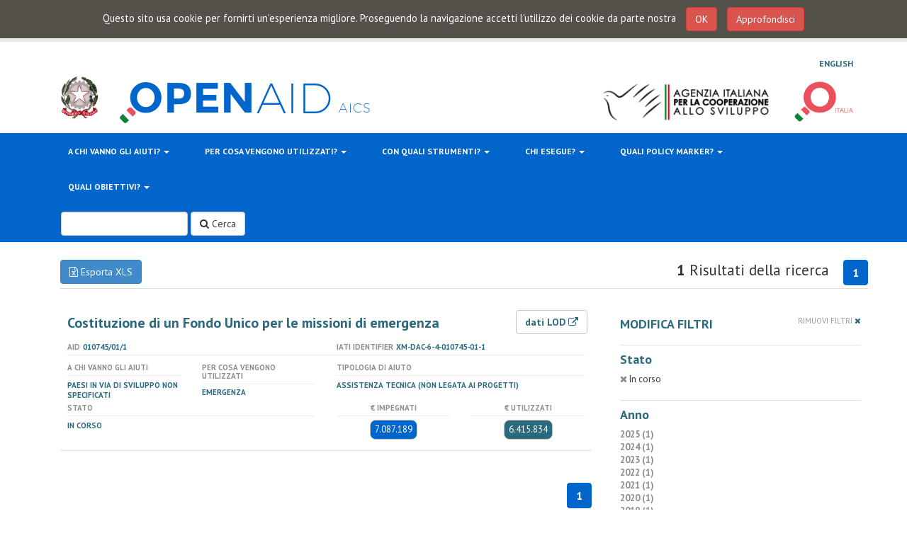

--- FILE ---
content_type: text/html; charset=utf-8
request_url: http://openaid.aics.gov.it/it/iati-activities?sector_code=72010&default_aid_type_code=D01&activity_status=2&participating_org_crs_channel_codes_agg=11001&collaboration=bilateral&default_aid_type_category=D
body_size: 107655
content:
<!DOCTYPE html>
<html lang="it">

    <head>
    <!-- Global site tag (gtag.js) - Google Analytics -->
    <script async src="https://www.googletagmanager.com/gtag/js?id=UA-92921838-2"></script>
    <script>
      window.dataLayer = window.dataLayer || [];
      function gtag(){dataLayer.push(arguments);}
      gtag('js', new Date());

      gtag('config', 'UA-92921838-2');
    </script>
    <base href="/" />
    <meta charset="utf-8">
    <title>OpenAID - AICS</title>
    <meta name="viewport" content="width=device-width, initial-scale=1.0">
    <meta name="description" content="">
    <meta name="author" content="Algoritmi S.r.l.">
    <meta property="og:title" content="OpenAID - AICS" />
    <meta property="og:description" content="" />
    <meta property="og:site_name" content="OpenAID - AICS" />
    <meta property="og:type" content="website" />
    <meta property="og:url" content="http://openaid.aics.gov.it/it/iati-activities?sector_code=72010&amp;default_aid_type_code=D01&amp;activity_status=2&amp;participating_org_crs_channel_codes_agg=11001&amp;collaboration=bilateral&amp;default_aid_type_category=D" />
    <meta property="og:image" content="static/img/socialicon-aics.png" />
    <!-- HTML5 shim and Respond.js IE8 support of HTML5 elements and media queries -->
    <!--[if lt IE 9]>
        <script src="https://oss.maxcdn.com/libs/html5shiv/3.7.0/html5shiv.js"></script>
        <script src="https://oss.maxcdn.com/libs/respond.js/1.4.2/respond.min.js"></script>
    <![endif]-->
    <!-- Latest compiled and minified CSS -->
        <link rel="stylesheet" href="static/node_modules/bootstrap/dist/css/bootstrap.min.css" />
        <!-- This file store project specific CSS -->
        <link rel="stylesheet" href="static/css/main.css" />
        <link rel="stylesheet" href="static/css/updates.css" />
        <link rel="stylesheet" href="static/css/project.css" />
        <link rel="stylesheet" href="static/css/others.css" />
    <!-- Major Browsers -->
    <link rel="icon" type="image/png" href="static/img/favicon-aics.png">
    <!-- Internet Explorer-->
    <!--[if IE]>
        <link rel="SHORTCUT ICON" href="static/img/favicon-aics.ico" type="image/x-icon"/>
    <![endif]-->
    <!-- Apple-->
    <link rel="apple-touch-icon" href="static/img/apple/apple-touch-icon-aics.png" />
    <link rel="apple-touch-icon" sizes="57x57" href="static/img/apple/apple-touch-icon-57x57-aics.png" />
    <link rel="apple-touch-icon" sizes="72x72" href="static/img/apple/apple-touch-icon-72x72-aics.png" />
    <link rel="apple-touch-icon" sizes="76x76" href="static/img/apple/apple-touch-icon-76x76-aics.png" />
    <link rel="apple-touch-icon" sizes="114x114" href="static/img/apple/apple-touch-icon-114x114-aics.png" />
    <link rel="apple-touch-icon" sizes="120x120" href="static/img/apple/apple-touch-icon-120x120-aics.png" />
    <link rel="apple-touch-icon" sizes="144x144" href="static/img/apple/apple-touch-icon-144x144-aics.png" />
    <link rel="apple-touch-icon" sizes="152x152" href="static/img/apple/apple-touch-icon-152x152-aics.png" />
</head>
    

    <body>

        <div class="wrapper-cookies" id="accept-cookies">
    <div class="container">
        <div class="accept-cookies">
            Questo sito usa cookie per fornirti un'esperienza migliore. Proseguendo la navigazione accetti l'utilizzo dei cookie da parte nostra
            <span id="dismiss-cookie-adv" class="btn btn-danger">OK</span>
            <a href="/it/privacy" id="dismiss-cookie-adv" class="btn btn-danger">Approfondisci</a>
        </div>
    </div>
    <div id="up"></div>
</div>

        <header id="header">
    <div class="container">
        <div class="row">
            <div class="col-md-12">
                <div class="navbar navbar-default navbar-main" style="min-height: 20px; margin-top:20px;" role="navigation">
                    <ul class="nav navbar-nav navbar-right" style="margin-right: 0;">

                        <li><a href="/en/iati-activities?sector_code=72010&amp;default_aid_type_code=D01&amp;activity_status=2&amp;participating_org_crs_channel_codes_agg=11001&amp;collaboration=bilateral&amp;default_aid_type_category=D">English</a></li>
                    </ul>
                </div>
                <div class="navbar navbar-default navbar-main" style="margin-bottom: 14px" role="navigation">
                    <a class="navbar-brand pull-right" style="padding-right: 0;" href="http://openaid.esteri.it/">
                        <img src="static/img/socialicon-italia.png" alt="" style="height: 60px;">
                    </a>
                    <a href="https://www.aics.gov.it/" class="navbar-brand pull-right">
                        <img src="static/img/AICS_HEADER_530x130_EC.jpg" alt="" style="max-height: 60px; width: auto;" class="image-responsive" />
                    </a>
                    <div class="navbar-header">
                        <div class="navbar-brand" style="height: 60px; padding-top: 0; padding-bottom: 0;">
                            <img src="static/img/repubblica-italiana.png" alt="Ministero degli Esteri" style="height: 60px;" />
                        </div>
                        <a class="navbar-brand" href="">
                            <img src="static/img/layout/logo_openaid-aics.png" class="img-responsive" />
                        </a>
                    </div>
                </div>
            </div>
        </div>
    </div>
</header>

        <div id="main-content">

            <div id="main-menu" class="bg-red">
    <div class="container">
        <nav class="navbar navbar-default navbar-main" role="navigation">
            <ul class="nav navbar-nav">
                <li>
                    <a href="#" class="dropdown-toggle first" data-toggle="dropdown">
                        A chi vanno gli aiuti? <b class="caret"></b>
                    </a>
                    <ul class="dropdown-menu">
                        <li class="dropdown-submenu">
                                <a href="#" class="dropdown-toggle" data-hover="dropdown" data-toggle="dropdown">
                                    Africa
                                </a>
                                <ul class="dropdown-menu">
                                    <li>
                                                <a href="/it/recipient-country/AO">
                                                    Angola
                                                </a>
                                            </li>
                                        <li>
                                                <a href="/it/recipient-country/BF">
                                                    Burkina Faso
                                                </a>
                                            </li>
                                        <li>
                                                <a href="/it/recipient-country/BI">
                                                    Burundi
                                                </a>
                                            </li>
                                        <li>
                                                <a href="/it/recipient-country/CD">
                                                    Rep. Democr. del Congo
                                                </a>
                                            </li>
                                        <li>
                                                <a href="/it/recipient-country/CF">
                                                    Rep. Centro Africana
                                                </a>
                                            </li>
                                        <li>
                                                <a href="/it/recipient-country/CG">
                                                    Rep. del Congo
                                                </a>
                                            </li>
                                        <li>
                                                <a href="/it/recipient-country/CI">
                                                    Costa D'Avorio
                                                </a>
                                            </li>
                                        <li>
                                                <a href="/it/recipient-country/CM">
                                                    Camerun
                                                </a>
                                            </li>
                                        <li>
                                                <a href="/it/recipient-country/CV">
                                                    Capo Verde
                                                </a>
                                            </li>
                                        <li>
                                                <a href="/it/recipient-country/DJ">
                                                    Gibuti
                                                </a>
                                            </li>
                                        <li>
                                                <a href="/it/recipient-country/DZ">
                                                    Algeria
                                                </a>
                                            </li>
                                        <li>
                                                <a href="/it/recipient-country/EG">
                                                    Egitto
                                                </a>
                                            </li>
                                        <li>
                                                <a href="/it/recipient-country/ER">
                                                    Eritrea
                                                </a>
                                            </li>
                                        <li>
                                                <a href="/it/recipient-country/ET">
                                                    Etiopia
                                                </a>
                                            </li>
                                        <li>
                                                <a href="/it/recipient-country/GH">
                                                    Ghana
                                                </a>
                                            </li>
                                        <li>
                                                <a href="/it/recipient-country/GM">
                                                    Gambia
                                                </a>
                                            </li>
                                        <li>
                                                <a href="/it/recipient-country/GN">
                                                    Guinea
                                                </a>
                                            </li>
                                        <li>
                                                <a href="/it/recipient-country/GW">
                                                    Guinea Bissau
                                                </a>
                                            </li>
                                        <li>
                                                <a href="/it/recipient-country/KE">
                                                    Kenya
                                                </a>
                                            </li>
                                        <li>
                                                <a href="/it/recipient-country/LR">
                                                    Liberia
                                                </a>
                                            </li>
                                        <li>
                                                <a href="/it/recipient-country/LY">
                                                    Libia
                                                </a>
                                            </li>
                                        <li>
                                                <a href="/it/recipient-country/MA">
                                                    Marocco
                                                </a>
                                            </li>
                                        <li>
                                                <a href="/it/recipient-country/MG">
                                                    Madagascar
                                                </a>
                                            </li>
                                        <li>
                                                <a href="/it/recipient-country/ML">
                                                    Mali
                                                </a>
                                            </li>
                                        <li>
                                                <a href="/it/recipient-country/MR">
                                                    Mauritania
                                                </a>
                                            </li>
                                        <li>
                                                <a href="/it/recipient-country/MW">
                                                    Malawi
                                                </a>
                                            </li>
                                        <li>
                                                <a href="/it/recipient-country/MZ">
                                                    Mozambico
                                                </a>
                                            </li>
                                        <li>
                                                <a href="/it/recipient-country/NA">
                                                    Namibia
                                                </a>
                                            </li>
                                        <li>
                                                <a href="/it/recipient-country/NE">
                                                    Niger
                                                </a>
                                            </li>
                                        <li>
                                                <a href="/it/recipient-country/NG">
                                                    Nigeria
                                                </a>
                                            </li>
                                        <li>
                                                <a href="/it/recipient-country/RW">
                                                    Rwanda
                                                </a>
                                            </li>
                                        <li>
                                                <a href="/it/recipient-country/SD">
                                                    Sudan
                                                </a>
                                            </li>
                                        <li>
                                                <a href="/it/recipient-country/SL">
                                                    Sierra Leone
                                                </a>
                                            </li>
                                        <li>
                                                <a href="/it/recipient-country/SN">
                                                    Senegal
                                                </a>
                                            </li>
                                        <li>
                                                <a href="/it/recipient-country/SO">
                                                    Somalia
                                                </a>
                                            </li>
                                        <li>
                                                <a href="/it/recipient-country/SS">
                                                    Sud Sudan
                                                </a>
                                            </li>
                                        <li>
                                                <a href="/it/recipient-country/TD">
                                                    Ciad
                                                </a>
                                            </li>
                                        <li>
                                                <a href="/it/recipient-country/TG">
                                                    Togo
                                                </a>
                                            </li>
                                        <li>
                                                <a href="/it/recipient-country/TN">
                                                    Tunisia
                                                </a>
                                            </li>
                                        <li>
                                                <a href="/it/recipient-country/TZ">
                                                    Tanzania
                                                </a>
                                            </li>
                                        <li>
                                                <a href="/it/recipient-country/UG">
                                                    Uganda
                                                </a>
                                            </li>
                                        <li>
                                                <a href="/it/recipient-country/ZA">
                                                    Sud Africa
                                                </a>
                                            </li>
                                        <li>
                                                <a href="/it/recipient-country/ZW">
                                                    Zimbabwe
                                                </a>
                                            </li>
                                        <li>
                                                <a href="/it/recipient-region/189">
                                                    Regione Nord Sahara
                                                </a>
                                            </li>
                                        <li>
                                                <a href="/it/recipient-region/289">
                                                    Regione Sud Sahara
                                                </a>
                                            </li>
                                        <li>
                                                <a href="/it/recipient-region/298">
                                                    Regione Africa
                                                </a>
                                            </li>
                                        <li>
                                                <a href="/it/recipient-region/1027">
                                                    Eastern Africa, regional
                                                </a>
                                            </li>
                                        <li>
                                                <a href="/it/recipient-region/1028">
                                                    Middle Africa, regional
                                                </a>
                                            </li>
                                        <li>
                                                <a href="/it/recipient-region/1029">
                                                    Southern Africa, regional
                                                </a>
                                            </li>
                                        <li>
                                                <a href="/it/recipient-region/1030">
                                                    Western Africa, regional
                                                </a>
                                            </li>
                                        </ul>
                            </li>
                        <li class="dropdown-submenu">
                                <a href="#" class="dropdown-toggle" data-hover="dropdown" data-toggle="dropdown">
                                    America
                                </a>
                                <ul class="dropdown-menu">
                                    <li>
                                                <a href="/it/recipient-country/AR">
                                                    Argentina
                                                </a>
                                            </li>
                                        <li>
                                                <a href="/it/recipient-country/BO">
                                                    Bolivia
                                                </a>
                                            </li>
                                        <li>
                                                <a href="/it/recipient-country/BR">
                                                    Brasile
                                                </a>
                                            </li>
                                        <li>
                                                <a href="/it/recipient-country/CO">
                                                    Colombia
                                                </a>
                                            </li>
                                        <li>
                                                <a href="/it/recipient-country/CR">
                                                    Costa Rica
                                                </a>
                                            </li>
                                        <li>
                                                <a href="/it/recipient-country/CU">
                                                    Cuba
                                                </a>
                                            </li>
                                        <li>
                                                <a href="/it/recipient-country/EC">
                                                    Ecuador
                                                </a>
                                            </li>
                                        <li>
                                                <a href="/it/recipient-country/GT">
                                                    Guatemala
                                                </a>
                                            </li>
                                        <li>
                                                <a href="/it/recipient-country/HN">
                                                    Honduras
                                                </a>
                                            </li>
                                        <li>
                                                <a href="/it/recipient-country/HT">
                                                    Haiti
                                                </a>
                                            </li>
                                        <li>
                                                <a href="/it/recipient-country/NI">
                                                    Nicaragua
                                                </a>
                                            </li>
                                        <li>
                                                <a href="/it/recipient-country/PE">
                                                    Perù
                                                </a>
                                            </li>
                                        <li>
                                                <a href="/it/recipient-country/SV">
                                                    El Salvador
                                                </a>
                                            </li>
                                        <li>
                                                <a href="/it/recipient-country/UY">
                                                    Uruguay
                                                </a>
                                            </li>
                                        <li>
                                                <a href="/it/recipient-country/VE">
                                                    Venezuela
                                                </a>
                                            </li>
                                        <li>
                                                <a href="/it/recipient-region/389">
                                                    Regione Nord e Centro America
                                                </a>
                                            </li>
                                        <li>
                                                <a href="/it/recipient-region/489">
                                                    Regione Sud America
                                                </a>
                                            </li>
                                        <li>
                                                <a href="/it/recipient-region/498">
                                                    Regione America
                                                </a>
                                            </li>
                                        <li>
                                                <a href="/it/recipient-region/1031">
                                                    Caribbean, regional
                                                </a>
                                            </li>
                                        <li>
                                                <a href="/it/recipient-region/1032">
                                                    Central America, regional
                                                </a>
                                            </li>
                                        </ul>
                            </li>
                        <li class="dropdown-submenu">
                                <a href="#" class="dropdown-toggle" data-hover="dropdown" data-toggle="dropdown">
                                    Asia
                                </a>
                                <ul class="dropdown-menu">
                                    <li>
                                                <a href="/it/recipient-country/AM">
                                                    Armenia
                                                </a>
                                            </li>
                                        <li>
                                                <a href="/it/recipient-country/BD">
                                                    Bangladesh
                                                </a>
                                            </li>
                                        <li>
                                                <a href="/it/recipient-country/CN">
                                                    Cina
                                                </a>
                                            </li>
                                        <li>
                                                <a href="/it/recipient-country/KH">
                                                    Cambogia
                                                </a>
                                            </li>
                                        <li>
                                                <a href="/it/recipient-country/KP">
                                                    Corea del Nord
                                                </a>
                                            </li>
                                        <li>
                                                <a href="/it/recipient-country/LK">
                                                    Sri Lanka
                                                </a>
                                            </li>
                                        <li>
                                                <a href="/it/recipient-country/MM">
                                                    Myanmar
                                                </a>
                                            </li>
                                        <li>
                                                <a href="/it/recipient-country/NP">
                                                    Nepal
                                                </a>
                                            </li>
                                        <li>
                                                <a href="/it/recipient-country/PH">
                                                    Filippine
                                                </a>
                                            </li>
                                        <li>
                                                <a href="/it/recipient-country/PK">
                                                    Pakistan
                                                </a>
                                            </li>
                                        <li>
                                                <a href="/it/recipient-country/VN">
                                                    Vietnam
                                                </a>
                                            </li>
                                        <li>
                                                <a href="/it/recipient-region/619">
                                                    Regione Asia Centrale
                                                </a>
                                            </li>
                                        <li>
                                                <a href="/it/recipient-region/679">
                                                    Regione Sud Asia
                                                </a>
                                            </li>
                                        <li>
                                                <a href="/it/recipient-region/789">
                                                    Regione Estremo oriente
                                                </a>
                                            </li>
                                        <li>
                                                <a href="/it/recipient-region/798">
                                                    Regione Asia
                                                </a>
                                            </li>
                                        </ul>
                            </li>
                        <li class="dropdown-submenu">
                                <a href="#" class="dropdown-toggle" data-hover="dropdown" data-toggle="dropdown">
                                    Europa
                                </a>
                                <ul class="dropdown-menu">
                                    <li>
                                                <a href="/it/recipient-country/AL">
                                                    Albania
                                                </a>
                                            </li>
                                        <li>
                                                <a href="/it/recipient-country/BA">
                                                    Bosnia ed Erzegovina
                                                </a>
                                            </li>
                                        <li>
                                                <a href="/it/recipient-country/MD">
                                                    Moldavia
                                                </a>
                                            </li>
                                        <li>
                                                <a href="/it/recipient-country/MK">
                                                    Macedonia
                                                </a>
                                            </li>
                                        <li>
                                                <a href="/it/recipient-country/RS">
                                                    Serbia
                                                </a>
                                            </li>
                                        <li>
                                                <a href="/it/recipient-country/TR">
                                                    Turchia
                                                </a>
                                            </li>
                                        <li>
                                                <a href="/it/recipient-country/UA">
                                                    Ucraina
                                                </a>
                                            </li>
                                        <li>
                                                <a href="/it/recipient-country/XK">
                                                    Kosovo
                                                </a>
                                            </li>
                                        <li>
                                                <a href="/it/recipient-region/89">
                                                    Regione Europa
                                                </a>
                                            </li>
                                        </ul>
                            </li>
                        <li class="dropdown-submenu">
                                <a href="#" class="dropdown-toggle" data-hover="dropdown" data-toggle="dropdown">
                                    Medio oriente
                                </a>
                                <ul class="dropdown-menu">
                                    <li>
                                                <a href="/it/recipient-country/IQ">
                                                    Iraq
                                                </a>
                                            </li>
                                        <li>
                                                <a href="/it/recipient-country/IR">
                                                    Iran
                                                </a>
                                            </li>
                                        <li>
                                                <a href="/it/recipient-country/JO">
                                                    Giordania
                                                </a>
                                            </li>
                                        <li>
                                                <a href="/it/recipient-country/LB">
                                                    Libano
                                                </a>
                                            </li>
                                        <li>
                                                <a href="/it/recipient-country/PS">
                                                    Palestina
                                                </a>
                                            </li>
                                        <li>
                                                <a href="/it/recipient-country/SY">
                                                    Siria
                                                </a>
                                            </li>
                                        <li>
                                                <a href="/it/recipient-country/YE">
                                                    Yemen
                                                </a>
                                            </li>
                                        <li>
                                                <a href="/it/recipient-region/589">
                                                    Regione Medio Oriente
                                                </a>
                                            </li>
                                        </ul>
                            </li>
                        </ul>
                </li>
                <li>
                    <a href="#" class="dropdown-toggle" data-toggle="dropdown">
                        Per cosa vengono utilizzati? <b class="caret"></b>
                    </a>
                    <ul class="dropdown-menu">
                        <li>
                            <a href="/it/sectors/111-112-113-114">
                                Istruzione e formazione
                            </a>
                        </li>
                        <li>
                            <a href="/it/sectors/121-122-123-130">
                                Salute, salute riproduttiva e politiche per la popolazione
                            </a>
                        </li>
                        <li>
                            <a href="/it/sectors/140">
                                Acqua e igiene
                            </a>
                        </li>
                        <li>
                            <a href="/it/sectors/151-152">
                                Governo e società civile, pace e sicurezza
                            </a>
                        </li>
                        <li>
                            <a href="/it/sectors/160-210-220">
                                Infrastrutture, servizi, trasporti e comunicazioni
                            </a>
                        </li>
                        <li>
                            <a href="/it/sectors/231-232-233-234-235-236">
                                Energia
                            </a>
                        </li>
                        <li>
                            <a href="/it/sectors/240-250-331-530">
                                Banche, finanza e politiche e assitenza commerciale
                            </a>
                        </li>
                        <li>
                            <a href="/it/sectors/311-312-313-520">
                                Agricoltura, silvicoltura, pesca e assistenza alimentare
                            </a>
                        </li>
                        <li>
                            <a href="/it/sectors/321-322-323">
                                Industria, miniere e costruzioni
                            </a>
                        </li>
                        <li>
                            <a href="/it/sectors/332">
                                Turismo
                            </a>
                        </li>
                        <li>
                            <a href="/it/sectors/410">
                                Protezione dell'ambiente
                            </a>
                        </li>
                        <li>
                            <a href="/it/sectors/430">
                                Multisettore
                            </a>
                        </li>
                        <li>
                            <a href="/it/sectors/510">
                                Supporto al budget
                            </a>
                        </li>
                        <li>
                            <a href="/it/sectors/720-730-740">
                                Emergenza
                            </a>
                        </li>
                        <li>
                            <a href="/it/sectors/910">
                                Costi amministrativi
                            </a>
                        </li>
                        <li>
                            <a href="/it/sectors/930">
                                Rifugiati nel paese donatore
                            </a>
                        </li>
                        <li>
                            <a href="/it/sectors/998">
                                Non ripartibile
                            </a>
                        </li>
                        </ul>
                </li>
                <li>
                    <a href="#" class="dropdown-toggle" data-toggle="dropdown">
                        Con quali strumenti? <b class="caret"></b>
                    </a>
                    <ul class="dropdown-menu">
                        <li>
                            <a href="/it/aidtype/A">
                                Sostegno generale o settoriale al bilancio
                            </a>
                        </li>
                        <li>
                            <a href="/it/aidtype/B">
                                Contributi al bilancio di organismi di cooperazione internazionale e a fondi comuni di donatori
                            </a>
                        </li>
                        <li>
                            <a href="/it/aidtype/C">
                                Progetti di cooperazione
                            </a>
                        </li>
                        <li>
                            <a href="/it/aidtype/D">
                                Assistenza tecnica (non legata ai progetti)
                            </a>
                        </li>
                        <li>
                            <a href="/it/aidtype/E">
                                Formazione nel paese donatore (Borse di studio e altri costi)
                            </a>
                        </li>
                        <li>
                            <a href="/it/aidtype/F">
                                Cancellazione o riscadenzamento del debito
                            </a>
                        </li>
                        <li>
                            <a href="/it/aidtype/G">
                                Costi amministrativi generali del donatore
                            </a>
                        </li>
                        <li>
                            <a href="/it/aidtype/H">
                                Altre spese nel paese donatore
                            </a>
                        </li>
                        </ul>
                </li>
                <li>
                    <a href="#" class="dropdown-toggle" data-toggle="dropdown">
                        Chi esegue? <b class="caret"></b>
                    </a>
                    <ul class="dropdown-menu">
                        <li>
                            <a href="/it/crs_channels/11001">
                                Amministrazione centrali
                            </a>
                        </li>
                        <li>
                            <a href="/it/crs_channels/11002">
                                Enti territoriali
                            </a>
                        </li>
                        <li>
                            <a href="/it/crs_channels/11003-11004">
                                Altri enti pubblici
                            </a>
                        </li>
                        <li>
                            <a href="/it/crs_channels/12000">
                                Enti pubblici del paese destinatario
                            </a>
                        </li>
                        <li>
                            <a href="/it/crs_channels/21000">
                                OSC internazionali
                            </a>
                        </li>
                        <li>
                            <a href="/it/crs_channels/22000">
                                OSC nazionali
                            </a>
                        </li>
                        <li>
                            <a href="/it/crs_channels/30000">
                                Partnerships pubblico-privato
                            </a>
                        </li>
                        <li>
                            <a href="/it/crs_channels/40000">
                                Organizzazioni multilaterali
                            </a>
                        </li>
                        <li>
                            <a href="/it/crs_channels/60000">
                                Settore privato
                            </a>
                        </li>
                        </ul>
                </li>
                <li>
                    <a href="#" class="dropdown-toggle" data-toggle="dropdown">
                        Quali policy marker? <span class="caret"></span>
                    </a>
                    <ul class="dropdown-menu">
                    <li>
                            <a href="/it/policy-marker/1">
                                Uguaglianza di Genere
                            </a>
                        </li>
                    <li>
                            <a href="/it/policy-marker/2">
                                Aiuto all’Ambiente
                            </a>
                        </li>
                    <li>
                            <a href="/it/policy-marker/8">
                                Desertificazione
                            </a>
                        </li>
                    <li>
                            <a href="/it/policy-marker/5">
                                Biodiversità
                            </a>
                        </li>
                    <li>
                            <a href="/it/policy-marker/3">
                                Sviluppo partecipativo e buon governo
                            </a>
                        </li>
                    <li>
                            <a href="/it/policy-marker/9">
                                Salute Materno - Infantile
                            </a>
                        </li>
                    <li>
                            <a href="/it/policy-marker/12">
                                Nutrition
                            </a>
                        </li>
                    <li>
                            <a href="/it/policy-marker/4">
                                Sviluppo del Commercio
                            </a>
                        </li>
                    <li>
                            <a href="/it/policy-marker/11">
                                Disability
                            </a>
                        </li>
                    <li>
                            <a href="/it/policy-marker/6">
                                Cambiamenti Climatici Mitigazione
                            </a>
                        </li>
                    <li>
                            <a href="/it/policy-marker/10">
                                Disaster Risk Reduction (DRR)
                            </a>
                        </li>
                    <li>
                            <a href="/it/policy-marker/7">
                                Cambiamenti Climatici Adattamento
                            </a>
                        </li>
                    </ul>
                </li>
                <li>
                    <a href="#" class="dropdown-toggle" data-toggle="dropdown">
                        Quali obiettivi? <span class="caret"></span>
                    </a>
                    <ul class="dropdown-menu">
                    <li>
                            <a href="/it/sdg-goal/1">
                                Goal 1. End poverty in all its forms everywhere
                            </a>
                        </li>
                    <li>
                            <a href="/it/sdg-goal/2">
                                Goal 2. End hunger, achieve food security and improved nutrition and promote sustainable agriculture
                            </a>
                        </li>
                    <li>
                            <a href="/it/sdg-goal/3">
                                Goal 3. Ensure healthy lives and promote well-being for all at all ages
                            </a>
                        </li>
                    <li>
                            <a href="/it/sdg-goal/4">
                                Goal 4. Ensure inclusive and equitable quality education and promote lifelong learning opportunities for all
                            </a>
                        </li>
                    <li>
                            <a href="/it/sdg-goal/5">
                                Goal 5. Achieve gender equality and empower all women and girls
                            </a>
                        </li>
                    <li>
                            <a href="/it/sdg-goal/6">
                                Goal 6. Ensure availability and sustainable management of water and sanitation for all
                            </a>
                        </li>
                    <li>
                            <a href="/it/sdg-goal/7">
                                Goal 7. Ensure access to affordable, reliable, sustainable and modern energy for all
                            </a>
                        </li>
                    <li>
                            <a href="/it/sdg-goal/8">
                                Goal 8. Promote sustained, inclusive and sustainable economic growth, full and productive employment and decent work for all
                            </a>
                        </li>
                    <li>
                            <a href="/it/sdg-goal/9">
                                Goal 9. Build resilient infrastructure, promote inclusive and sustainable industrialization and foster innovation
                            </a>
                        </li>
                    <li>
                            <a href="/it/sdg-goal/10">
                                Goal 10. Reduce inequality within and among countries
                            </a>
                        </li>
                    <li>
                            <a href="/it/sdg-goal/11">
                                Goal 11. Make cities and human settlements inclusive, safe, resilient and sustainable
                            </a>
                        </li>
                    <li>
                            <a href="/it/sdg-goal/12">
                                Goal 12. Ensure sustainable consumption and production patterns
                            </a>
                        </li>
                    <li>
                            <a href="/it/sdg-goal/13">
                                Goal 13. Take urgent action to combat climate change and its impacts
                            </a>
                        </li>
                    <li>
                            <a href="/it/sdg-goal/14">
                                Goal 14. Conserve and sustainably use the oceans, seas and marine resources for sustainable development
                            </a>
                        </li>
                    <li>
                            <a href="/it/sdg-goal/15">
                                Goal 15. Protect, restore and promote sustainable use of terrestrial ecosystems, sustainably manage forests, combat desertification, and halt and reverse land degradation and halt biodiversity loss
                            </a>
                        </li>
                    <li>
                            <a href="/it/sdg-goal/16">
                                Goal 16. Promote peaceful and inclusive societies for sustainable development, provide access to justice for all and build effective, accountable and inclusive institutions at all levels
                            </a>
                        </li>
                    <li>
                            <a href="/it/sdg-goal/17">
                                Goal 17. Strengthen the means of implementation and revitalize the Global Partnership for Sustainable Development
                            </a>
                        </li>
                    </ul>
                </li>
            </ul>
        </nav>
        <nav class="navbar navbar-default navbar-main" role="navigation">
            <form class="navbar-form" action="/it/iati-activities" method="get" role="search">
                <div class="form-group">
                    <input class="form-control" name="q" value="" type="text" />
                </div>
                <button type="submit" class="btn btn-default"><span class="fa fa-search"></span> Cerca</button>
            </form>
        </nav>
    </div>
</div>

            <div class="container">

                

<div class="container" id="results-header">
    <div class="row">
        <div class="col-md-12">
            <ul class="nav nav-tabs">
                <li class="pull-left">
                    <form action="/export-iati-activities">
                        <input type="hidden" name="q" value="" />
                        <input type="hidden" name="activity_status" value="2" />
                        <input type="hidden" name="collaboration" value="bilateral" />
                        
                            <input type="hidden" name="default_aid_type_category" value="D" />
                        
                        
                            <input type="hidden" name="default_aid_type_code" value="D01" />
                        
                        <input type="hidden" name="participating_org_crs_channel_codes_agg" value="11001" />
                        <input type="hidden" name="participating_org_type" value="" />
                        <input type="hidden" name="policy_marker_code" value="" />
                        <input type="hidden" name="recipient_country" value="" />
                        <input type="hidden" name="recipient_region" value="" />
                        <input type="hidden" name="sdg_goal_code" value="" />
                        <input type="hidden" name="sector_code" value="72010" />
                        <input type="hidden" name="sector_aggregation" value="" />
                        <input type="hidden" name="year" value="" />
                        <button class="btn btn-primary" type="submit">
                            <i class="fa fa-file-excel-o"></i> Esporta XLS
                        </button>
                    </form>
                </li>
                <li class="pull-right">
                    <div class="row">
    <div class="col-md-12">
        <div class="pull-right">
            <ul class="pagination">
                
                    
                        
                            <li class="active">
                                <a>1</a>
                            </li>
                        
                    
                
            </ul>
        </div>
    </div>
</div></li>
                <li class="pull-right">
                    <p class="lead">
                        <strong>1</strong> Risultati della ricerca
                    </p>
                </li>
            </ul>
        </div>
    </div>
</div>

<div class="container">
    <div class="row">
        <div class="col-md-8">
            <div class="progetti">
                <div class="" style="overflow:hidden;">
                    <ul class="list-unstyled">
                        

<li>
    <div>
        <article class="progetti-body">
            <div class="row" style="line-height: normal;">
                <div class="col-md-10 col-sm-10 col-xs-10">
                    <header>
                        <a href="/it/iati-activity/XM-DAC-6-4-010745-01-1">
                            Costituzione di un Fondo Unico per le missioni di emergenza
                        </a>
                    </header>
                </div>
                <div class="col-md-2 col-sm-2 col-xs-2 text-right">
                    <div class="btn-group">
                        <a href="/LOD/page/Projects/XM-DAC-6-4-010745-01-1" class="btn btn-aid" target="_blank">
                            dati LOD <span class="fa fa-external-link"> </span>
                        </a>
                    </div>
                </div>
            </div>
            <div class="row">
                <div class="col-md-6 col-sm-6 col-xs-4">
                    <span class="eleven text-upper light-gray">AID</span>
                    <span class="eleven text-upper" style="color: #2b6a7c; font-weight: 700;">
                        010745/01/1
                    </span>
                </div>
                <div class="col-md-6 col-sm-6 col-xs-8">
                    <span class="eleven text-upper light-gray">IATI Identifier</span>
                    <span class="eleven text-upper" style="color: #2b6a7c; font-weight: 700;">
                        XM-DAC-6-4-010745-01-1
                    </span>
                </div>
            </div>
            <hr />
            <div class="row">
                <div class="col-md-3 col-sm-4 col-xs-6">
                    <span class="eleven text-upper light-gray block">A chi vanno gli aiuti</span>
                    <hr />
                    
                    <span class="eleven text-upper">
                        <a href="/it/recipient-region/998" class="eleven text-upper">
                            Paesi in via di sviluppo non specificati
                        </a>
                    </span>
                    
                </div>
                <div class="col-md-3 col-sm-4 col-xs-6">
                    <span class="eleven text-upper light-gray block">Per cosa vengono utilizzati</span>
                    <hr />
                    
                        
                            <div class="eleven text-upper">
                                <a href="/it/sectors/720-730-740" class="eleven text-upper">
                                    Emergenza
                                </a>
                            </div>
                        
                    
                </div>
                <div class="col-md-6 col-sm-4 col-xs-12">
                    <span class="eleven text-upper light-gray block">Tipologia di aiuto</span>
                    <hr />
                    
                        <span class="eleven text-upper">
                            <a href="/it/aidtype/D" class="eleven text-upper">
                                Assistenza tecnica (non legata ai progetti)
                            </a>
                        </span>
                    
                </div>

            </div>
            <div class="row">
                <div class="col-md-6 col-sm-6 col-xs-12">
                    <span class="eleven text-upper light-gray block">Stato</span>
                    <hr />
                    
                        <span class="eleven text-upper" style="color: #2b6a7c; font-weight: 700;">
                            In corso
                        </span>
                    
                </div>
                <div class="col-md-3 col-sm-3 col-xs-6 text-center">
                    <span class="eleven text-upper light-gray block">&euro; Impegnati</span>
                    <hr />
                    <div class="numbers bg-red bordered-radius small-pad">
                        7.087.189
                    </div>
                </div>
                <div class="col-md-3 col-sm-3 col-xs-6 text-center">
                    <span class="eleven text-upper light-gray block">&euro; Utilizzati</span>
                    <hr />
                    <div class="numbers bg-blue bordered-radius small-pad">
                        6.415.834
                    </div>
                </div>
            </div>
        </article>
    </div>
</li>

                        
                    </ul>
                </div>
            </div>
            <div class="ordering">
                <div class="row">
    <div class="col-md-12">
        <div class="pull-right">
            <ul class="pagination">
                
                    
                        
                            <li class="active">
                                <a>1</a>
                            </li>
                        
                    
                
            </ul>
        </div>
    </div>
</div></div>
        </div>
        <div class="col-md-4">

            <section class="filters">
                <div class="filter-content">

                    <div class="edit-filters">
                        <h4 class="text-upper">
                            Modifica filtri
                            <small class="pull-right eleven">Rimuovi filtri
                                <a href="http://openaid.aics.gov.it/it/iati-activities"><i class="fa fa-times"></i></a>
                            </small>
                        </h4>
                    </div>

                    <div class="edit-filters">
                        <h4>Stato</h4>
                        <ul class="list-unstyled">
                            
                                <li class="active">
                                    <a href="http://openaid.aics.gov.it/it/iati-activities?sector_code=72010&amp;default_aid_type_code=D01&amp;participating_org_crs_channel_codes_agg=11001&amp;collaboration=bilateral&amp;default_aid_type_category=D" class="text-danger">
                                        <i class="fa fa-times"></i>
                                    </a>
                                    In corso
                                </li>
                            
                        </ul>
                    </div>

                    <div class="edit-filters">
                        <h4>Anno</h4>
                        <ul class="list-unstyled">
                            
                                
                                    
                                        <li>
                                            <a href="http://openaid.aics.gov.it/it/iati-activities?sector_code=72010&amp;default_aid_type_code=D01&amp;activity_status=2&amp;participating_org_crs_channel_codes_agg=11001&amp;collaboration=bilateral&amp;default_aid_type_category=D&amp;year=2025">
                                                2025
                                                (1)
                                            </a>
                                        </li>
                                    
                                
                                    
                                        <li>
                                            <a href="http://openaid.aics.gov.it/it/iati-activities?sector_code=72010&amp;default_aid_type_code=D01&amp;activity_status=2&amp;participating_org_crs_channel_codes_agg=11001&amp;collaboration=bilateral&amp;default_aid_type_category=D&amp;year=2024">
                                                2024
                                                (1)
                                            </a>
                                        </li>
                                    
                                
                                    
                                        <li>
                                            <a href="http://openaid.aics.gov.it/it/iati-activities?sector_code=72010&amp;default_aid_type_code=D01&amp;activity_status=2&amp;participating_org_crs_channel_codes_agg=11001&amp;collaboration=bilateral&amp;default_aid_type_category=D&amp;year=2023">
                                                2023
                                                (1)
                                            </a>
                                        </li>
                                    
                                
                                    
                                        <li>
                                            <a href="http://openaid.aics.gov.it/it/iati-activities?sector_code=72010&amp;default_aid_type_code=D01&amp;activity_status=2&amp;participating_org_crs_channel_codes_agg=11001&amp;collaboration=bilateral&amp;default_aid_type_category=D&amp;year=2022">
                                                2022
                                                (1)
                                            </a>
                                        </li>
                                    
                                
                                    
                                        <li>
                                            <a href="http://openaid.aics.gov.it/it/iati-activities?sector_code=72010&amp;default_aid_type_code=D01&amp;activity_status=2&amp;participating_org_crs_channel_codes_agg=11001&amp;collaboration=bilateral&amp;default_aid_type_category=D&amp;year=2021">
                                                2021
                                                (1)
                                            </a>
                                        </li>
                                    
                                
                                    
                                        <li>
                                            <a href="http://openaid.aics.gov.it/it/iati-activities?sector_code=72010&amp;default_aid_type_code=D01&amp;activity_status=2&amp;participating_org_crs_channel_codes_agg=11001&amp;collaboration=bilateral&amp;default_aid_type_category=D&amp;year=2020">
                                                2020
                                                (1)
                                            </a>
                                        </li>
                                    
                                
                                    
                                        <li>
                                            <a href="http://openaid.aics.gov.it/it/iati-activities?sector_code=72010&amp;default_aid_type_code=D01&amp;activity_status=2&amp;participating_org_crs_channel_codes_agg=11001&amp;collaboration=bilateral&amp;default_aid_type_category=D&amp;year=2019">
                                                2019
                                                (1)
                                            </a>
                                        </li>
                                    
                                
                                    
                                        <li>
                                            <a href="http://openaid.aics.gov.it/it/iati-activities?sector_code=72010&amp;default_aid_type_code=D01&amp;activity_status=2&amp;participating_org_crs_channel_codes_agg=11001&amp;collaboration=bilateral&amp;default_aid_type_category=D&amp;year=2018">
                                                2018
                                                (1)
                                            </a>
                                        </li>
                                    
                                
                                    
                                        <li>
                                            <a href="http://openaid.aics.gov.it/it/iati-activities?sector_code=72010&amp;default_aid_type_code=D01&amp;activity_status=2&amp;participating_org_crs_channel_codes_agg=11001&amp;collaboration=bilateral&amp;default_aid_type_category=D&amp;year=2017">
                                                2017
                                                (1)
                                            </a>
                                        </li>
                                    
                                
                                    
                                
                                    
                                
                                    
                                
                                    
                                
                                    
                                
                                    
                                
                                    
                                
                                    
                                
                                    
                                
                                    
                                
                                    
                                
                                    
                                
                                    
                                
                                    
                                
                                    
                                
                                    
                                
                                    
                                
                                    
                                
                                    
                                
                                    
                                
                                    
                                
                            
                        </ul>
                    </div>

                    <div class="edit-filters">
                        <h4>Paese</h4>
                        <ul class="list-unstyled">
                            
                                
                                    
                                    
                                
                                    
                                    
                                
                                    
                                    
                                
                                    
                                    
                                
                                    
                                    
                                
                                    
                                    
                                
                                    
                                    
                                
                                    
                                    
                                
                                    
                                    
                                
                                    
                                    
                                
                                    
                                    
                                
                                    
                                    
                                
                                    
                                    
                                
                                    
                                    
                                
                                    
                                    
                                
                                    
                                    
                                
                                    
                                    
                                
                                    
                                    
                                
                                    
                                    
                                
                                    
                                    
                                
                                    
                                    
                                
                                    
                                    
                                
                                    
                                    
                                
                                    
                                    
                                
                                    
                                    
                                
                                    
                                    
                                
                                    
                                    
                                
                                    
                                    
                                
                                    
                                    
                                
                                    
                                    
                                
                                    
                                    
                                
                                    
                                    
                                
                                    
                                    
                                
                                    
                                    
                                
                                    
                                    
                                
                                    
                                    
                                
                                    
                                    
                                
                                    
                                    
                                
                                    
                                    
                                
                                    
                                    
                                
                                    
                                    
                                
                                    
                                    
                                
                                    
                                    
                                
                                    
                                    
                                
                                    
                                    
                                
                                    
                                    
                                
                                    
                                    
                                
                                    
                                    
                                
                                    
                                    
                                
                                    
                                    
                                
                                    
                                    
                                
                                    
                                    
                                
                                    
                                    
                                
                                    
                                    
                                
                                    
                                    
                                
                                    
                                    
                                
                                    
                                    
                                
                                    
                                    
                                
                                    
                                    
                                
                                    
                                    
                                
                                    
                                    
                                
                                    
                                    
                                
                                    
                                    
                                
                                    
                                    
                                
                                    
                                    
                                
                                    
                                    
                                
                                    
                                    
                                
                                    
                                    
                                
                                    
                                    
                                
                                    
                                    
                                
                                    
                                    
                                
                                    
                                    
                                
                                    
                                    
                                
                                    
                                    
                                
                                    
                                    
                                
                                    
                                    
                                
                                    
                                    
                                
                                    
                                    
                                
                                    
                                    
                                
                                    
                                    
                                
                                    
                                    
                                
                                    
                                    
                                
                                    
                                    
                                
                                    
                                    
                                
                                    
                                    
                                
                            
                        </ul>
                    </div>

                    <div class="edit-filters">
                        <h4>Regione</h4>
                        <ul class="list-unstyled">
                            
                                
                                    
                                    
                                        <li>
                                            <a href="http://openaid.aics.gov.it/it/iati-activities?sector_code=72010&amp;default_aid_type_code=D01&amp;activity_status=2&amp;participating_org_crs_channel_codes_agg=11001&amp;collaboration=bilateral&amp;default_aid_type_category=D&amp;recipient_region=998">
                                                Paesi in via di sviluppo non specificati
                                                (1)
                                            </a>
                                        </li>
                                    
                                
                                    
                                    
                                
                                    
                                    
                                
                                    
                                    
                                
                                    
                                    
                                
                                    
                                    
                                
                                    
                                    
                                
                                    
                                    
                                
                                    
                                    
                                
                                    
                                    
                                
                                    
                                    
                                
                                    
                                    
                                
                                    
                                    
                                
                                    
                                    
                                
                                    
                                    
                                
                                    
                                    
                                
                                    
                                    
                                
                                    
                                    
                                
                                    
                                    
                                
                                    
                                    
                                
                                    
                                    
                                
                            
                        </ul>
                    </div>

                    <div class="edit-filters">
                        <h4>Per cosa vengono utilizzati</h4>
                        <ul class="list-unstyled">
                            
                                
                                    
                                    
                                        <li>
                                            <a href="http://openaid.aics.gov.it/it/iati-activities?sector_code=72010&amp;default_aid_type_code=D01&amp;activity_status=2&amp;participating_org_crs_channel_codes_agg=11001&amp;collaboration=bilateral&amp;default_aid_type_category=D&amp;sector_aggregation=720-730-740">
                                                Emergenza
                                                (1)
                                            </a>
                                        </li>
                                    
                                
                                    
                                    
                                
                                    
                                    
                                
                                    
                                    
                                
                                    
                                    
                                
                                    
                                    
                                
                                    
                                    
                                
                                    
                                    
                                
                                    
                                    
                                
                                    
                                    
                                
                                    
                                    
                                
                                    
                                    
                                
                                    
                                    
                                
                                    
                                    
                                
                                    
                                    
                                
                                    
                                    
                                
                                    
                                    
                                
                            
                        </ul>
                    </div>

                    <div class="edit-filters">
                        <h4>Con quali strumenti</h4>
                        <ul class="list-unstyled">
                            
                                <li class="active">
                                    <a href="http://openaid.aics.gov.it/it/iati-activities?sector_code=72010&amp;default_aid_type_code=D01&amp;activity_status=2&amp;participating_org_crs_channel_codes_agg=11001&amp;collaboration=bilateral" class="text-danger">
                                        <i class="fa fa-times"></i>
                                    </a>
                                    Assistenza tecnica (non legata ai progetti)
                                </li>
                            
                        </ul>
                    </div>

                    <div class="edit-filters">
                        <h4>Chi esegue</h4>
                        <ul class="list-unstyled">
                            
                                <li class="active">
                                    <a href="http://openaid.aics.gov.it/it/iati-activities?sector_code=72010&amp;default_aid_type_code=D01&amp;activity_status=2&amp;collaboration=bilateral&amp;default_aid_type_category=D" class="text-danger">
                                        <i class="fa fa-times"></i>
                                    </a>
                                    Amministrazione centrali
                                </li>
                            
                        </ul>
                    </div>

                    <div class="edit-filters">
                        <h4>Policy marker</h4>
                        <ul class="list-unstyled">
                            
                                
                                    
                                    
                                
                                    
                                    
                                
                                    
                                    
                                
                                    
                                    
                                
                                    
                                    
                                
                                    
                                    
                                
                                    
                                    
                                
                                    
                                    
                                
                                    
                                    
                                
                                    
                                    
                                
                                    
                                    
                                
                                    
                                    
                                
                            
                        </ul>
                    </div>

                    <div class="edit-filters">
                        <h4>SDGs</h4>
                        <ul class="list-unstyled">
                            
                                
                                    
                                    
                                        <li>
                                            <a href="http://openaid.aics.gov.it/it/iati-activities?sector_code=72010&amp;default_aid_type_code=D01&amp;activity_status=2&amp;participating_org_crs_channel_codes_agg=11001&amp;collaboration=bilateral&amp;default_aid_type_category=D&amp;sdg_goal_code=1">
                                                Goal 1. End poverty in all its forms everywhere
                                                (1)
                                            </a>
                                        </li>
                                    
                                
                                    
                                    
                                
                                    
                                    
                                
                                    
                                    
                                
                                    
                                    
                                
                                    
                                    
                                
                                    
                                    
                                
                                    
                                    
                                
                                    
                                    
                                
                                    
                                    
                                
                                    
                                    
                                
                                    
                                    
                                
                                    
                                    
                                
                                    
                                    
                                
                                    
                                    
                                
                                    
                                    
                                
                                    
                                    
                                
                            
                        </ul>
                    </div>

                    <div class="edit-filters">
                        <h4>Canale di intervento</h4>
                        <ul class="list-unstyled">
                            
                                <li class="active">
                                    <a href="http://openaid.aics.gov.it/it/iati-activities?sector_code=72010&amp;default_aid_type_code=D01&amp;activity_status=2&amp;participating_org_crs_channel_codes_agg=11001&amp;default_aid_type_category=D" class="text-danger">
                                        <i class="fa fa-times"></i>
                                    </a>
                                    Bilaterale
                                </li>
                            
                        </ul>
                    </div>

                </div>
            </section>

        </div>
    </div>
</div>



            </div>

        </div>

        <footer id="footer">
    <div class="container">
        <div class="row">
            <div class="col-md-10 col-sm-6 col-xs-6">
                <h4>Open Aid AICS</h4>
                <ul class="list-unstyled">
                    <li><a href="/it/privacy/">La privacy e i diritti degli utenti</a></li>
                    <li><a href="/it/licenza/">Licenza d'utilizzo</a></li>
                </ul>
            </div>
            <div class="col-md-2 col-sm-6 col-xs-6">
                <h4>Open Data</h4>
                <ul class="list-unstyled">
                    <li>
                        <a href="/LOD/" target="_blank">
                            Linked Open Data
                        </a>
                    </li>
                    <li>
                        <a href="/it/licenza/">
                            <img src="static/img/layout/somerights20.png" alt="Some Rights Reserved" />
                        </a>
                    </li>
                    <li>
                        <a href="https://dati.gov.it/" target="_blank">
                            <img src="static/img/layout/od_80x15_blue.png" alt="Open Data" />
                        </a>
                    </li>
                </ul>
            </div>
        </div>
    </div>
</footer>

        

        <script src="static/node_modules/jquery/dist/jquery.min.js"></script>
        <!--script src="//ajax.googleapis.com/ajax/libs/jquery/1.10.2/jquery.min.js"></script-->
        <script src="static/node_modules/jquery.cookie/jquery.cookie.js"></script>

        <script src="static/node_modules/bootstrap/dist/js/bootstrap.min.js"></script>
        <!--script src="//netdna.bootstrapcdn.com/bootstrap/3.0.3/js/bootstrap.min.js"></script-->
        <script src="static/node_modules/highcharts/lib/highcharts.js"></script>
        <script src="static/node_modules/highcharts/lib/modules/drilldown.js"></script>
        <script src="static/node_modules/highcharts/lib/highcharts-more.js"></script>

        <!-- Your stuff: Third-party javascript libraries go here -->
        <!-- Custom scripts -->
        <script src="static/js/readmore.min.js"></script>
        <script src="static/js/pie-chart.js?20230206"></script>

        <link rel="stylesheet" href="static/node_modules/leaflet/dist/leaflet.css" />
         <!--[if lte IE 8]>
             <link rel="stylesheet" href="static/node_modules/leaflet/dist/leaflet.ie.css" />
         <![endif]-->
        <script src="static/node_modules/leaflet/dist/leaflet.js"></script>

        <!-- place project specific Javascript in this file -->
        <script src="static/js/main.js?2021027"></script>

        <!-- countries geojson with labels, put into >states< js variable -->
        <script type="text/javascript" src="static/js/countries.js"></script>

        <!-- merge totals extracted from DB into >states< geoJson -->
        <script>

            var statesData = {
                'ETH': {
                        'label': '',
                        'url': "/it/recipient-country/ET?year=",
                        'value': '47690551.39'
                    }
                    ,'SEN': {
                        'label': '',
                        'url': "/it/recipient-country/SN?year=",
                        'value': '11276066.28'
                    }
                    ,'ALB': {
                        'label': '',
                        'url': "/it/recipient-country/AL?year=",
                        'value': '11842024.28'
                    }
                    ,'TZA': {
                        'label': '',
                        'url': "/it/recipient-country/TZ?year=",
                        'value': '1195657.3800000001'
                    }
                    ,'MMR': {
                        'label': '',
                        'url': "/it/recipient-country/MM?year=",
                        'value': '1059493.41'
                    }
                    ,'MDA': {
                        'label': '',
                        'url': "/it/recipient-country/MD?year=",
                        'value': '9000000.0'
                    }
                    ,'BOL': {
                        'label': '',
                        'url': "/it/recipient-country/BO?year=",
                        'value': '2062240.19'
                    }
                    ,'UKR': {
                        'label': '',
                        'url': "/it/recipient-country/UA?year=",
                        'value': '1812209.29'
                    }
                    ,'GIN': {
                        'label': '',
                        'url': "/it/recipient-country/GN?year=",
                        'value': '851200.0'
                    }
                    ,'SYR': {
                        'label': '',
                        'url': "/it/recipient-country/SY?year=",
                        'value': '47070957.99'
                    }
                    ,'YEM': {
                        'label': '',
                        'url': "/it/recipient-country/YE?year=",
                        'value': '-35.0'
                    }
                    ,'SOM': {
                        'label': '',
                        'url': "/it/recipient-country/SO?year=",
                        'value': '22953441.43'
                    }
                    ,'MOZ': {
                        'label': '',
                        'url': "/it/recipient-country/MZ?year=",
                        'value': '14029563.29'
                    }
                    ,'LBY': {
                        'label': '',
                        'url': "/it/recipient-country/LY?year=",
                        'value': '30296957.58'
                    }
                    ,'NER': {
                        'label': '',
                        'url': "/it/recipient-country/NE?year=",
                        'value': '10410823.99'
                    }
                    ,'UNK': {
                        'label': '',
                        'url': "/it/recipient-country/XK?year=",
                        'value': '1000000.0'
                    }
                    ,'LBN': {
                        'label': '',
                        'url': "/it/recipient-country/LB?year=",
                        'value': '43010944.82'
                    }
                    ,'TUN': {
                        'label': '',
                        'url': "/it/recipient-country/TN?year=",
                        'value': '29051716.21'
                    }
                    ,'VNM': {
                        'label': '',
                        'url': "/it/recipient-country/VN?year=",
                        'value': '-18320.39'
                    }
                    ,'BDI': {
                        'label': '',
                        'url': "/it/recipient-country/BI?year=",
                        'value': '672094.39'
                    }
                    ,'BFA': {
                        'label': '',
                        'url': "/it/recipient-country/BF?year=",
                        'value': '11226572.76'
                    }
                    ,'ERI': {
                        'label': '',
                        'url': "/it/recipient-country/ER?year=",
                        'value': '1510744.7'
                    }
                    ,'UGA': {
                        'label': '',
                        'url': "/it/recipient-country/UG?year=",
                        'value': '-1011119.83'
                    }
                    ,'CUB': {
                        'label': '',
                        'url': "/it/recipient-country/CU?year=",
                        'value': '11093101.129999999'
                    }
                    ,'DZA': {
                        'label': '',
                        'url': "/it/recipient-country/DZ?year=",
                        'value': '10000000.0'
                    }
                    ,'BIH': {
                        'label': '',
                        'url': "/it/recipient-country/BA?year=",
                        'value': '4916419.71'
                    }
                    ,'SSD': {
                        'label': '',
                        'url': "/it/recipient-country/SS?year=",
                        'value': '4979890.0'
                    }
                    ,'CMR': {
                        'label': '',
                        'url': "/it/recipient-country/CM?year=",
                        'value': '970102.14'
                    }
                    ,'HTI': {
                        'label': '',
                        'url': "/it/recipient-country/HT?year=",
                        'value': '8000000.0'
                    }
                    ,'PAK': {
                        'label': '',
                        'url': "/it/recipient-country/PK?year=",
                        'value': '4134161.67'
                    }
                    ,'IRQ': {
                        'label': '',
                        'url': "/it/recipient-country/IQ?year=",
                        'value': '8864716.34'
                    }
                    ,'ZWE': {
                        'label': '',
                        'url': "/it/recipient-country/ZW?year=",
                        'value': '1434345.6'
                    }
                    ,'SLE': {
                        'label': '',
                        'url': "/it/recipient-country/SL?year=",
                        'value': '716659.89'
                    }
                    ,'CAF': {
                        'label': '',
                        'url': "/it/recipient-country/CF?year=",
                        'value': '1996726.46'
                    }
                    ,'TGO': {
                        'label': '',
                        'url': "/it/recipient-country/TG?year=",
                        'value': '12500.0'
                    }
                    ,'MWI': {
                        'label': '',
                        'url': "/it/recipient-country/MW?year=",
                        'value': '132000.0'
                    }
                    ,'PER': {
                        'label': '',
                        'url': "/it/recipient-country/PE?year=",
                        'value': '880000.0'
                    }
                    ,'MLI': {
                        'label': '',
                        'url': "/it/recipient-country/ML?year=",
                        'value': '5447097.0'
                    }
                    ,'JOR': {
                        'label': '',
                        'url': "/it/recipient-country/JO?year=",
                        'value': '11910443.17'
                    }
                    ,'CIV': {
                        'label': '',
                        'url': "/it/recipient-country/CI?year=",
                        'value': '85000.0'
                    }
                    ,'BRA': {
                        'label': '',
                        'url': "/it/recipient-country/BR?year=",
                        'value': '3000000.0'
                    }
                    ,'MRT': {
                        'label': '',
                        'url': "/it/recipient-country/MR?year=",
                        'value': '916400.0'
                    }
                    ,'SDN': {
                        'label': '',
                        'url': "/it/recipient-country/SD?year=",
                        'value': '15530467.27'
                    }
                    ,'LKA': {
                        'label': '',
                        'url': "/it/recipient-country/LK?year=",
                        'value': '693218.6'
                    }
                    ,'EGY': {
                        'label': '',
                        'url': "/it/recipient-country/EG?year=",
                        'value': '7515840.79'
                    }
                    ,'MDG': {
                        'label': '',
                        'url': "/it/recipient-country/MG?year=",
                        'value': '47284.0'
                    }
                    ,'PSE': {
                        'label': '',
                        'url': "/it/recipient-country/PS?year=",
                        'value': '45539391.24'
                    }
                    ,'ARM': {
                        'label': '',
                        'url': "/it/recipient-country/AM?year=",
                        'value': '920000.0'
                    }
                    ,'PHL': {
                        'label': '',
                        'url': "/it/recipient-country/PH?year=",
                        'value': '-964.67'
                    }
                    ,'TCD': {
                        'label': '',
                        'url': "/it/recipient-country/TD?year=",
                        'value': '2428987.77'
                    }
                    ,'SLV': {
                        'label': '',
                        'url': "/it/recipient-country/SV?year=",
                        'value': '8001403.28'
                    }
                    ,'KEN': {
                        'label': '',
                        'url': "/it/recipient-country/KE?year=",
                        'value': '14575089.17'
                    }
                    ,'CHN': {
                        'label': '',
                        'url': "/it/recipient-country/CN?year=",
                        'value': '108249.88'
                    }
                    ,'COL': {
                        'label': '',
                        'url': "/it/recipient-country/CO?year=",
                        'value': '6070462.0'
                    }
                    ,'ECU': {
                        'label': '',
                        'url': "/it/recipient-country/EC?year=",
                        'value': '700000.0'
                    }
                    };

            $.each(states.features, function(index, feature) {
                id = feature.id;
                if (id in statesData) {
                    feature.properties.url = statesData[id].url;
                    feature.properties.label = statesData[id].label;
                    feature.properties.value = statesData[id].value;
                }
            });

        </script>

        <!-- https://github.com/HubSpot/humanize -->
        <script type="text/javascript" src="static/js/humanize.min.js"></script>

        <script type="text/javascript" src="static/js/map_it.js?20220801"></script>
        

        

    </body>

</html>

--- FILE ---
content_type: text/css; charset=utf-8
request_url: http://openaid.aics.gov.it/static/css/main.css
body_size: 18761
content:
@import url(https://netdna.bootstrapcdn.com/font-awesome/4.1.0/css/font-awesome.css);
@import url(https://fonts.googleapis.com/css?family=PT+Sans:400,700);
/**
 * Main style
 * @author alegiangy
 * @version 1.0
 **/
/**
 * Main LESS variables
 * @author alegiangy
 * @version 1.0
 **/
/**
 * Common LESS mixins
 * @author mleone
 * @version 1.5.7
 **/
.eleven {
  font-size: 11px;
}
.twelve {
  font-size: 12px;
}
.no-pad {
  padding: 0px;
}
.no-marg-all {
  margin: 0px;
}
.no-marg {
  margin-left: 0px;
  margin-right: 0px;
}
.pad {
  padding: 10px;
}
.small-pad {
  padding: 6px;
}
.block {
  display: block;
}
body {
  background-color: #ffffff;
  font-family: "PT Sans", sans-serif;
  font-weight: 300;
  font-size: 16px;
  color: #333333;
}
h1,
h2,
h3,
h4,
h5,
h6,
.h1,
.h2,
.h3,
.h4,
.h5,
.h6 {
  font-family: "PT Sans", sans-serif;
  font-weight: 700;
  color: #2b6a7c;
}
h1 a,
h2 a,
h3 a,
h4 a,
h5 a,
h6 a,
.h1 a,
.h2 a,
.h3 a,
.h4 a,
.h5 a,
.h6 a {
  color: #2b6a7c;
}
h2 {
  font-size: 30px;
}
h3 {
  font-size: 22px;
  color: #2b6a7c;
}
a {
  color: #2b6a7c;
  text-decoration: none;
  font-weight: 700;
}
a:hover,
a:focus {
  color: #0066cc;
  outline: none;
  text-decoration: none;
}
.read-more {
  /*font-size:16px;*/
  margin-top: 15px;
}
header .read-more {
  font-size: 16px;
  margin-top: 20px;
}
.light-gray {
  color: #c9c5bd;
  padding-top: 6px;
}
.spacer {
  display: block;
  height: 35px;
  width: 100%;
}
.small-spacer {
  display: block;
  height: 15px;
  width: 100%;
}
a.btn-aid,
button.btn-aid {
  border: 1px solid #c9c5bd;
  font-weight: 700;
}
button.btn-aid {
  background: #fff;
  color: #2b6a7c;
}
a.btn-aid:hover {
  background: #0066cc;
  color: #ffffff;
}
.bordered-radius {
  border: 1px solid #c9c5bd;
  -webkit-border-radius: 8px;
  -moz-border-radius: 8px;
  border-radius: 8px;
}
.numbers {
  font-size: 13px;
  line-height: 14px;
}
.small-map {
  border: 1px solid #8A8274;
}
.map {
  border-bottom: 1px solid #8A8274;
}
.floatleft {
  float: left;
  margin: 0px 10px 10px 0;
}
.navbar-main {
  background: transparent;
  border-color: transparent;
  color: #fff;
  margin-top: 0px;
  margin-bottom: 6px;
}
.navbar-main .navbar-brand {
  color: #fff;
  font-size: 30px;
  padding-top: 6px;
}
.navbar-main .navbar-brand small {
  display: block;
  font-size: 12px;
  text-align: right;
}
.navbar-main .navbar-brand:hover,
.navbar-main .navbar-brand:focus {
  color: #fff;
}
.navbar-main .navbar-nav > li > .dropdown-menu {
  border: 1px solid #0066cc;
  -webkit-border-radius: 6px;
  -moz-border-radius: 6px;
  border-radius: 6px;
  top: 110%;
}
.navbar-main .navbar-nav > li > .dropdown-menu a {
  color: #0066cc;
}
.navbar-main .navbar-nav > li > .dropdown-menu a:hover {
  color: #ffffff;
  background: #0066cc;
}
.navbar-main .navbar-header form {
  margin: 7px 0;
  width: 280px;
}
.navbar-main .navbar-header form .form-group {
  margin-bottom: 0;
  position: relative;
}
.navbar-main .navbar-header form .form-control {
  background: transparent;
  color: #fff;
  padding-right: 34px;
}
.navbar-main .navbar-header form .form-control:-moz-placeholder {
  color: #99a5b1;
  font-weight: 300;
}
.navbar-main .navbar-header form .form-control::-moz-placeholder {
  color: #99a5b1;
  font-weight: 300;
}
.navbar-main .navbar-header form .form-control:-ms-input-placeholder {
  color: #99a5b1;
  font-weight: 300;
}
.navbar-main .navbar-header form .form-control::-webkit-input-placeholder {
  color: #99a5b1;
  font-weight: 300;
}
.navbar-main .navbar-header form .sprite-search {
  position: absolute;
  top: 10px;
  left: auto;
  right: 12px;
}
.navbar-main .navbar-nav > li > a {
  color: #2b6a7c;
  font-size: 12px;
  padding: 0px 5px;
  text-transform: uppercase;
}
.navbar-main .navbar-nav > li > a .icon {
  margin-right: .3em;
}
.navbar-main .nav > li.active > a,
.navbar-main .nav > li.active > a:hover,
.navbar-main .nav > li > a:hover,
.navbar-main .nav > li > a:focus {
  background: none;
  color: #0066cc;
}
.navbar-main .nav > li.active > a {
  color: #fff;
  font-weight: 400;
}
.navbar-main .language {
  clear: both;
  float: right;
  font-size: 11px;
  text-transform: uppercase;
}
.navbar-main .divider-vertical {
  height: 20px;
  margin: 0 9px;
  border-left: 1px solid #C9C9C9;
  border-right: 1px solid #F2F2F2;
}
#main-content {
  width: 99%;
  position: relative;
  padding: 5px 0 100px;
}
#main-content .small-paragraph {
  font-size: 14px;
  line-height: 16px;
}
#main-content .bg-red {
  background: #0066cc;
  margin-bottom: 65px;
  color: #ffffff;
}
#main-content .bg-blue {
  background: #2b6a7c;
  margin-bottom: 65px;
  color: #ffffff;
}
#main-content .numbers.bg-red {
  background: #0066cc;
  margin-bottom: 5px;
  color: #ffffff;
}
#main-content .numbers.bg-blue {
  background: #2b6a7c;
  margin-bottom: 5px;
  color: #ffffff;
}
#main-content .no-margin {
  margin: 0px;
}
#main-content .navbar-default {
  background-color: transparent;
  border-color: transparent;
}
#main-content .navbar {
  margin-bottom: 0px;
}
#main-content .navbar-nav {
  background: #0066cc;
  /* border-right: 1px solid #fff; */
}
#main-content .navbar-nav > li > a {
  color: #ffffff;
  font-size: 12px;
  text-transform: uppercase;
  /* border-left: 1px solid #fff;
  border-right: 1px solid #fff; */
  padding: 15px 25px;
}
#main-content .navbar-nav > li > a .icon {
  margin-right: .3em;
}
#main-content .navbar-nav > li > a.first {
  border-left: 0px none;
}
#main-content .navbar-nav > li > a:hover,
#main-content .navbar-nav > li.open > a {
  background: #fff;
  color: #0066cc;
}
#main-content .navbar-main .nav > li.active > a {
  background: #fff;
  color: #0066cc;
  font-weight: 700;
}
#main-content .search-form .form-white {
  background: #fff;
  float: left;
  -webkit-border-radius: 5px;
  -moz-border-radius: 5px;
  border-radius: 5px;
  -moz-background-clip: padding;
  -webkit-background-clip: padding-box;
  background-clip: padding-box;
}
#main-content .search-form input {
  border: 0px none;
  float: left;
}
#main-content .search-form .navbar-nav {
  background: transparent;
  border-right: 0px none;
}
#main-content .search-form .navbar-nav > li > a {
  border-left: 1px solid #333;
  border-right: 0px none;
  font-size: 10px;
  margin-top: 6px;
  padding-top: 2px;
  padding-bottom: 0px;
  color: #0066cc;
}
#main-content .search-form button {
  /* background: transparent;
  border: 0px none;
  color: #ffffff;
  font-size: 22px;
  padding-top: 6px; */
}
#main-content .media-list.articoli li {
  border-bottom: 2px dotted #8a8274;
  padding: 15px 0;
}
#main-content .media-list .media figure {
  width: 70px;
  height: 50px;
  margin-top: 3px;
  display: inline-block;
  overflow: hidden;
  background: #ccc;
}
#main-content .media-list .media figure img {
  width: 70px;
}
#main-content .media-list .media h4 {
  margin-bottom: 0;
  text-transform: uppercase;
}
#main-content .media-list .media h4 small {
  font-weight: 300;
  margin-left: 16px;
}
#main-content .media-list .media .media-body header a {
  font-size: 20px;
  font-weight: 700;
}
#main-content .media-list .media .media-body {
  font-size: 11px;
}
#main-content .media-list .media .media-body p {
  margin-bottom: 0px;
}
#main-content .media-list .media .media-body footer time {
  color: #c9c5bd;
}
#main-content > .panel-heading {
  padding-bottom: 0;
  padding-top: 15px;
}
#main-content > .panel-heading > .panel-title {
  font-size: 38px;
}
#main-content .panel-default {
  border-color: #0066cc;
}
#main-content .panel-default h4 {
  font-weight: 700;
  color: #0066cc;
  font-size: 50px;
  margin-bottom: 0px;
}
#main-content .panel-default .bg-red h4 {
  color: #ffffff;
  font-size: 44px;
}
#main-content .panel-default .bg-red p {
  color: #ffffff;
  font-size: 13px;
}
#main-content .panel-default .panel-heading {
  background: transparent;
  padding: 0px;
}
#main-content .panel-default .panel-heading .media {
  font-size: 13px;
}
#main-content .panel-default .panel-heading .media .h4 {
  margin: 5px 0 0;
}
#main-content .panel-default .panel-heading .media .h4 a {
  color: #cc6633;
}
#main-content .panel-default .panel-heading .media figure {
  margin-top: 0;
}
#main-content .panel-default .panel-heading .media .borded {
  border: 3px solid #ddd;
  width: 50px;
  height: 50px;
  margin-top: 8px;
}
#main-content .panel-default .panel-heading .media .borded img {
  width: 50px;
}
#main-content .panel-default .row.panel-pad {
  padding: 1.3%;
}
#main-content .table > tbody > tr > td {
  font-weight: 700;
  color: #2b6a7c;
  vertical-align: bottom;
  border-top: 2px dotted #8a8274;
}
#main-content .table > tbody > tr:hover > td,
#main-content .table > tbody > tr:hover > th {
  background: #0066cc;
  color: #ffffff;
  cursor: pointer;
}
#main-content .table.table-inverse tr:hover a {
  color: #ffffff;
}
#main-content .table.table-inverse tr.hov {
  background: #0066cc;
}
#main-content .table.table-inverse tr.hov a {
  color: #ffffff;
}
#main-content .sub-title {
  margin: 0px;
  font-size: 21px;
  clear: both;
}
#main-content .progetti svg {
  height: 50px;
  float: left;
  width: 50px;
}
#main-content .progetti .nav {
  font-size: 11px;
  margin-bottom: 8px;
}
#main-content .progetti .nav li {
  border-bottom: 0px none;
}
#main-content .progetti .nav li a {
  color: #0066cc;
  padding: 5px 8px;
  border: 1px solid #c9c5bd;
  white-space: nowrap;
  overflow: hidden;
  text-overflow: ellipsis;
}
#main-content .progetti .nav li a:hover {
  background: #0066cc;
  color: #ffffff;
}
#main-content .progetti ul li {
  border-bottom: 1px solid #c9c5bd;
  padding: 10px;
}
#main-content .progetti > ul > li {
  padding-bottom: 5px;
  margin-bottom: 35px;
}
#main-content .progetti > ul > li.last {
  margin-bottom: 5px;
}
#main-content .progetti article header {
  border-top: 2px dotted #8a8274;
  border-bottom: 2px dotted #8a8274;
  padding: 5px 0;
  margin-bottom: 8px;
}
#main-content .progetti article.progetti-body header a {
  font-size: 20px;
  font-weight: 700;
  overflow: hidden;
}
#main-content .progetti article.progetti-body header a span {
  color: #0066cc;
}
#main-content .focus {
  padding-bottom: 10px;
  margin-bottom: 5px;
  overflow: hidden;
  border-bottom: 2px dotted #8a8274;
}
#main-content .focus #pie4 {
  float: left;
  width: 70px;
  height: 50px;
}
#main-content .focus svg {
  height: 80px;
  float: left;
  width: 80px;
}
#main-content .focus h4 {
  margin-bottom: 0px;
}
#main-content .focus img {
  width: 100%;
}
#main-content .focus .border {
  border: 1px solid #0066cc;
  -webkit-border-radius: 5px;
  -moz-border-radius: 5px;
  border-radius: 5px;
  -moz-background-clip: padding;
  -webkit-background-clip: padding-box;
  background-clip: padding-box;
  padding: 5px;
  margin: 8px 0;
}
#main-content .focus .border h1,
#main-content .focus .border p {
  color: #0066cc;
  padding: 0px;
  margin: 0px;
}
#main-content .focus .nav {
  font-size: 11px;
  margin-bottom: 8px;
  border-top: 2px dotted #8a8274;
  border-bottom: 2px dotted #8a8274;
  padding: 5px 0 10px;
}
#main-content .focus .nav li {
  margin-top: 10px;
}
#main-content .focus .nav li a {
  color: #0066cc;
  padding: 5px 8px;
  border: 1px solid #c9c5bd;
  white-space: nowrap;
  overflow: hidden;
  text-overflow: ellipsis;
}
#main-content .focus .nav li a:hover {
  background: #0066cc;
  color: #ffffff;
}
#main-content .years-navigation {
  margin: 40px 0px 10px;
}
#main-content .years-navigation #years .btn-group a {
  color: #2b6a7c;
  font-size: 12px;
  text-transform: uppercase;
  border-left: 0;
  border-right: 0;
  padding: 8px 0 0;
  border-top: 2px solid #c5c1b8;
  font-weight: bold;
  position: relative;
}
#main-content .years-navigation #years .btn-group a .point {
  border-radius: 16px 16px 16px 16px;
  border: 1px solid #FFFFFF;
  display: block;
  height: 16px;
  left: 44%;
  position: absolute;
  top: -10px;
  width: 16px;
  background-color: #c5c1b8;
}
#main-content .years-navigation #years .btn-group a:last-child {
  border-style: dashed;
}
#main-content .years-navigation #years .btn-group a:hover {
  color: #0066cc;
}
#main-content .years-navigation #years .btn-group a:hover .point {
  background-color: #0066cc;
}
#main-content .years-navigation #years .btn-group a.selected {
  color: white;
}
#main-content .years-navigation #years .btn-group a.selected .point {
  background-color: #0066cc;
}
#main-content .years-navigation .navbar-default {
  background-color: transparent;
  border-color: transparent;
}
#main-content .years-navigation .navbar {
  margin-bottom: 0px;
}
#main-content .pagination > li > a {
  color: #2b6a7c;
}
#main-content .pagination > li > a:hover {
  color: #ffffff;
  background: #0066cc;
}
#main-content .ordering {
  padding-top: 15px;
}
#main-content .ordering strong {
  margin-top: 10px;
  display: block;
}
#main-content .ordering .caret {
  margin-left: 20px;
}
#main-content .ordering .navbar-nav {
  background: #fff;
}
#main-content .ordering .navbar-nav > li > a {
  color: #0066cc;
  padding: 8px;
  text-transform: uppercase;
  background: #fff;
  border: 1px solid #c9c5bd;
  -webkit-border-radius: 5px;
  -moz-border-radius: 5px;
  border-radius: 5px;
  -moz-background-clip: padding;
  -webkit-background-clip: padding-box;
  background-clip: padding-box;
}
#main-content .ordering .navbar-nav > li > a .icon {
  margin-right: .3em;
}
#main-content .filters {
  margin-bottom: 20px;
}
#main-content .filters .edit-filters {
  border-bottom: 2px dotted #8a8274;
  padding-bottom: 10px;
  margin-bottom: 10px;
}
#main-content .filters .edit-filters .filter-typology {
  color: #2b6a7c;
  font-weight: 700;
}
#main-content .filters .filter-labels {
  background: #2b6a7c;
  padding: 5px;
  color: #fff;
  margin-bottom: 10px;
}
#main-content .filters .filter-content {
  padding: 10px;
}
#main-content .filters .form-group {
  padding: 2px 0;
  color: #2b6a7c;
}
#main-content .filters ::-webkit-input-placeholder {
  color: #2b6a7c;
}
#main-content .filters :-moz-placeholder {
  color: #2b6a7c;
}
#main-content .filters ::-moz-placeholder {
  color: #2b6a7c;
}
#main-content .filters :-ms-input-placeholder {
  color: #2b6a7c;
}
#main-content .filters .has-feedback .form-control-feedback {
  right: 2%;
  top: 3px;
}
#main-content .list-unstyled.black > li > a {
  color: #000;
  font-weight: 400;
}
#main-content .list-unstyled.black > li > a:hover {
  text-decoration: underline;
}
/* -sm  menu chiuso */
@media (max-width: 767px) {
  #main-content .years-navigation .navbar-nav > li {
    width: 100%;
  }
  #main-content .years-navigation .navbar-nav > li > a {
    border-top: 1px solid #c5c1b8;
    display: block;
    padding: 8px 0px;
  }
  #main-content .years-navigation .navbar-nav > li > a:hover {
    color: #ffffff;
    background: #0066cc;
  }
  #main-content .years-navigation .navbar-nav > li.last > a {
    border-bottom: 1px solid #c5c1b8;
  }
  #main-content .navbar-nav > li > a.first {
    border-left: 1px solid #fff;
  }
  #main-content .navbar-nav {
    border-right: 0px none;
  }
  .navbar-nav {
    margin: 0px -15px;
  }
  .navbar-default .navbar-form {
    overflow: hidden;
  }
  #main-content .search-form .form-control {
    width: 60%;
  }
  #main-content .navbar-form {
    margin-top: 0px;
  }
  .navbar-default .navbar-nav .open .dropdown-menu > li > a {
    color: #fff;
    border-bottom: 1px solid #fff;
  }
  .navbar-default .navbar-toggle:hover,
  .navbar-default .navbar-toggle:focus,
  .navbar-toggle {
    background: #fff;
  }
  #main-content .navbar-nav > li > a:hover {
    background: transparent;
  }
  .navbar-brand img {
    max-width: 70%;
  }
  #main-content .years-navigation .navbar-nav {
    margin: 0 auto;
  }
}
.simple-menu {
  margin-top: 10px;
}
.simple-menu li {
  border-bottom: 2px dotted #8a8274;
  display: block;
  padding: 5px;
}
.simple-menu li .reds {
  color: #0066cc;
  font-size: 11px;
  font-weight: bold;
}
.collapse-menu a {
  display: block;
  padding: 5px;
  font-size: 12px;
}
.collapse-menu > li > a {
  background: #0066cc;
  margin-bottom: 1px;
  color: #ffffff;
  text-transform: uppercase;
}
.collapse-menu a.lev2,
.collapse-menu a.lev3 {
  border-bottom: 2px dotted #8a8274;
}
.collapse-menu a.lev2.current,
.collapse-menu a.lev3.current {
  border-top: 0px none;
  border-bottom: 0px none;
  background: #0066cc;
  color: #ffffff;
}
.collapse-menu a.lev3 {
  padding-left: 30px;
}
.triangleBottomRight {
  width: 0;
  height: 0;
  border-right: 6px solid #2b6a7c;
  border-top: 6px solid transparent;
  border-left: 6px solid transparent;
  border-bottom: 6px solid #2b6a7c;
  float: right;
  margin-top: 5px;
  margin-left: 3px;
}
#footer {
  color: #fff;
  padding: 80px 0;
  background: #54514a;
  font-size: 13px;
}
#footer h4,
#footer h5 {
  font-weight: 700;
  color: #fff;
  font-size: 13px;
  text-transform: uppercase;
  margin-bottom: 20px;
}
#footer a {
  color: #ffffff;
  padding-bottom: 6px;
  display: block;
}
#footer a:hover {
  font-weight: 700;
  text-decoration: none;
}
#footer hr {
  margin-top: 40px;
  margin-bottom: 40px;
}
#footer .nav > li > a {
  padding: 0;
  color: #99a5b1;
}
#footer .nav > li.active > a,
#footer .nav > li.active > a:hover,
#footer .nav > li > a:hover,
#footer .nav > li > a:focus {
  background: none;
  color: #fff;
}
#footer .nav > li.active > a {
  color: #fff;
  font-weight: 400;
}
#footer .nav.no-icons > li > a {
  padding: 0 15px;
}
#footer .partners {
  margin-bottom: 20px;
}
#footer .partners li {
  float: left;
}
#footer .partners li:last-child {
  margin-right: 0;
}
#footer .partners li a {
  background: url(../img/layout/loghi.png) no-repeat 0 0;
  display: inline-block;
  height: 74px;
}
#footer .partners li a.ce {
  width: 43px;
  background-position: 0 0;
}
#footer .partners li a.rl {
  width: 91px;
  background-position: -89px 0;
}
#footer .partners li a.ae {
  width: 118px;
  background-position: 0 0;
}
#footer .partners li a.coop {
  width: 142px;
  background-position: -122px 0;
}
#footer .partners li a.cc {
  width: 72px;
  background-position: -260px 0;
}
#footer .partners li a.od {
  width: 98px;
  background-position: -332px 0;
}
.graph-tooltip {
  background: #000;
}
.highcharts-tooltip {
  color: #333333;
  font-size: 12px;
  padding: 8px;
}
.highcharts-tooltip p {
  background: #0066cc;
  padding: 10px;
  margin: 0px;
  color: #ffffff;
  font-size: 14px;
}
.highcharts-tooltip svg {
  font-family: 'PT Sans', serif;
}
.accept-cookies {
  padding: 10px;
}
.accept-cookies .btn {
  margin-left: 10px;
}
#accept-cookies {
  display: none;
}
.wrapper-cookies {
  background-color: #54514a;
  color: #FFF;
  font-size: 0.9em;
  text-align: center;
}
#up {
  height: 5px;
  background-color: #eaeaea;
  border-bottom: 1px solid #DCE7FB;
}

#main-content .progress-special strong {
  font-size: 18px;
}


--- FILE ---
content_type: text/css; charset=utf-8
request_url: http://openaid.aics.gov.it/static/css/project.css
body_size: 11252
content:
#main-content { width: 100% !important;}
.modal-header { background-color: #0066cc;
    -webkit-border-radius:6px 6px 0 0;-moz-border-radius:6px 6px 0 0;border-radius:6px 6px 0 0;
}
.modal-header h4.modal-title { color: white; }
#main-content #main-menu.bg-red {
  margin-bottom: 5px;
}

#main-content .project-description { margin-bottom: 10px; }
#main-content .home-blog.media-list .media .media-body { font-size: 16px; }

#header .navbar-brand a img { width: 120px; }
#header .navbar-brand a {
    display: block;
    margin-bottom: 5px;
}

.dropdown-menu {z-index: 10000; }
.dropdown-submenu{position:relative;}
.dropdown-submenu>.dropdown-menu{top:0;left:100%;margin-top:-6px;margin-left:-1px;-webkit-border-radius:0 6px 6px 6px;-moz-border-radius:0 6px 6px 6px;border-radius:0 6px 6px 6px;}
.dropdown-submenu:hover>.dropdown-menu{display:block;}
.dropdown-submenu>a:after{display:block;content:" ";float:right;width:0;height:0;border-color:transparent;border-style:solid;border-width:5px 0 5px 5px;border-left-color:#cccccc;margin-top:5px;margin-right:-10px;}
.dropdown-submenu:hover>a:after{border-left-color:#ffffff;}
.dropdown-submenu.pull-left{float:none;}.dropdown-submenu.pull-left>.dropdown-menu{left:-100%;margin-left:10px;-webkit-border-radius:6px 0 6px 6px;-moz-border-radius:6px 0 6px 6px;border-radius:6px 0 6px 6px;}

.small-map, .project-initiative {margin-top: 20px; }
.project-initiative {
    border-top: 2px dotted #8a8274;
    border-bottom: 2px dotted #8a8274;
    margin-bottom: 20px;
    padding-bottom: 5px;
}

.collapse-menu > li.active > a {
  background: #fff;
  margin-bottom: 1px;
  color: #0066cc;
  text-transform: uppercase;
}

dl#acronyms dt {
    margin-top: 1em;
}

#stats-panel .stats-panel-columns table {
    font-size: 14px;
}
#stats-panel .stats-panel-columns table td span {
    color: #000000;
}
#stats-panel .stats-panel-columns table td a:hover, #stats-panel .stats-panel-columns table tr:hover, #stats-panel .stats-panel-columns table tr:hover a {
    color: white;
}

#main-content {
    padding: 5px 0 30px !important;
}

#footer {
    padding: 30px 0 10px 0 !important;
}

#highcharts-tooltip {
    /*max-width: 250px;*/
    font-size: 14px;
}
.highcharts-container {
  overflow: visible !important;
}
.highcharts-tooltip span {
    z-index: 9999 !important;
    overflow:auto;
    white-space:normal !important;
    min-width: 200px;
}
.highcharts-tooltip span p { max-width: 250px; }

#main-content #years-header h3 {
    margin-top: 0;
    font-size: 14px;
}
#main-content .years-navigation {
    margin-bottom: 0 !important;
    margin-top: 30px !important;;
}

#main-content .media-list .media .media-body {
  font-size: 13px;
}

.text-red { color: #0066cc; }
.text-blue { color: #2b6a7c; }

#main-content .progetti article header {
    min-height: 70px;
}
.media .media-body h2 { margin-top: 0; margin-bottom: 0; padding-bottom: 5px; }
.media .media-body h2 + a{ margin-top: 0; padding-bottom: 5px; }

#main-content .years-navigation .navbar-nav > li.selected { background-color: #0066cc; }
#main-content .years-navigation .navbar-nav > li.selected a { color: white; }
#main-content .years-navigation .navbar-nav > li.selected a .point { background-color: #0066cc; }
#main-content .years-navigation #years a.selected { background-color: #0066cc; }
#main-content .years-navigation #years a.selected a { color: white; }
#main-content .years-navigation #years a.selected .point { background-color: #0066cc; }
#main-content #stats-panel .tab-content { padding: 0; }
#main-content #stats-panel .nav-tabs li:last-child a { margin-right:0;  }
#main-content #stats-panel .nav-tabs a {
    text-transform: uppercase; border: 1px solid #0066cc; border-bottom: 0; background-color: white; color: #0066cc;
-webkit-border-radius: 8px 8px 0 0;
 -moz-border-radius: 8px 8px 0 0;
      border-radius: 8px 8px 0 0;
}
#main-content #stats-panel .panel-heading a { font-size: 13px; font-weight:normal; margin-left: 10px; color: white; }
#main-content #stats-panel .panel-heading a:hover { color: white; }

a .right-dots { border-right: 4px dotted #0066cc; }
a:hover .right-dots, .active a .right-dots, .active a:hover .right-dots { border-right: 4px dotted white; }
#main-content #stats-panel .nav-tabs a:hover,
#main-content #stats-panel .nav-tabs .active a { background-color: #0066cc; color: white; }
#main-content #stats-panel .nav-tabs a > h4 { font-size: 12px; color: #0066cc; }
#main-content #stats-panel .nav-tabs a:hover > h4 { color: white; }
#main-content #stats-panel .nav-tabs .active a > h4 { color: white; }
#main-content #stats-panel .nav-tabs a span.currency { font-size: 22px; }
#main-content #stats-panel .nav-tabs a span.currency span { font-size: 12px; text-transform: none; }
#main-content #stats-panel .nav-tabs a small { font-size: 9px; font-weight: lighter; }
#main-content #stats-panel .panel-default.stats-home {
  -webkit-border-radius: 0 0 6px 6px !important;
     -moz-border-radius: 0 0 6px 6px !important;
          border-radius: 0 0 6px 6px !important;
}
#main-content #stats-panel .panel-heading {
    padding-bottom: 0;
    background: #0066cc;
    color: #ffffff;
}
#main-content #stats-panel .panel-default h4 {
  font-weight: 700;
  color: white;
  font-size: 50px;
  margin-bottom: 0px;
}
#main-content #stats-panel .panel-default .panel-heading h4 {
  font-size: 44px;
}
#main-content #stats-panel .panel-default .panel-heading p {
  font-size: 13px;
}
#main-content #stats-panel .panel-default .panel-heading .col-md-4 { background-color: #0066cc; }
#main-content #stats-panel .panel-default .panel-heading { background: transparent; }
#main-content #stats-panel .panel-default .panel-heading .col-md-6 { background-color: #0066cc; }
#main-content #stats-panel .panel-default .panel-heading { background: transparent; }
#main-content #stats-panel .panel-default .panel-heading .col-md-8 { background-color: #0066cc; }
#main-content #stats-panel .panel-default .panel-heading { background: transparent; }

/* map styles */
#main-content #map {
    width: 100%;
    height: 380px;
}

#main-content .leaflet-container {
	font: 14px/1.5 'PT Sans', sans-serif;
}

#main-content #map .info {
    text-align: left;
    background-color: white;
    background-clip: padding-box;
    border: 1px solid #8A8274;
    box-shadow: 0 0 15px rgba(0,0,0,0.2);
    border-radius: 5px;
    width: 200px;
    text-transform: uppercase;
}
#main-content #map .info h4 {
    /*margin: 0 0 5px;*/
    background-color: #0066cc;
    color: white;
    font-size: 18px;
}

#main-content #map .legend {
    text-align: left;
    line-height: 18px;
    color: #555;
    text-transform: none;
    padding: 8px;
    font-size: 11px;
    width: 170px;
}
#main-content #map .legend i {
    width: 18px;
    height: 18px;
    float: left;
    margin-right: 8px;
}
/* end map styles */

/* readmore styles */
.readmore-js-toggle, .readmore-js-section {
  display: block;
  width: 100%;
}
.readmore-js-section {
  overflow: hidden;
}
div.readmore, p.readmore { margin-bottom: 0; }
.readmore-open, .readmore-close {
    font-size: 12px;
    text-align: right;
}
/* end readmore styles */

.edit-filters { font-size: 13px; }
#main-content .pagination > .active > a { border-color: #0066cc; background-color: #0066cc; color: white; }
.gallery img { min-height:80px; height:80px; }
ul.gallery {
    padding:0 0 0 0;
    margin:0 0 0 0;
    list-style:none;
}
ul.gallery li {

    list-style:none;
    float: left;
    height: 140px;
    width: 140px;
    margin: 5px;
    overflow: hidden;
}
ul.gallery li img {
    cursor: pointer;
    display: inline-block;
    min-width: 100%;
    min-height: 100%;
    -ms-interpolation-mode: bicubic; /* Better image scaling in IE */
}
ul.gallery-small li {
    height: 90px;
    width: 90px;
}
/* modal */
#myModal .controls {
    width:50px;
    display:block;
    font-size:11px;
    padding-top:8px;
    font-weight:bold;
}
#myModal .next {
    float:right;
    text-align:right;
}

#main-content .years-navigation .navbar-nav > li {
    width: 9% !important;
}


@media (min-width: 768px) and (max-width: 991px) {
    #main-menu > .container { width: 100%; }
    #main-menu > .container > .row { margin: 0 15px; display: block; }
    #main-menu > .container > .row .navbar-nav > li > a { padding-left: 10px; padding-right: 10px; }
    #header .navbar-nav.navbar-right li > a { line-height: 12px; }
    #header .navbar-nav.navbar-right li { display: block; float: none; text-align: right; line-height: 12px; margin-bottom: 4px;  }
    #header .navbar-nav.navbar-right { max-width: 140px; }
}

@media (max-width: 767px) {
    #header .navbar-header { float: left; }
    #header .navbar-nav.navbar-right { max-width: 140px; float: right; }
    #header .navbar-nav.navbar-right li > a { line-height: 12px; }
    #header .navbar-nav.navbar-right li { display: block; float: none; text-align: right; line-height: 12px; margin-bottom: 4px;  }
    #main-menu > .container { width: 100%; }
    #main-menu > .container > .row { margin: 0 15px; display: block; }
    /*#main-menu > .container > .row .navbar-nav > li { float: left; }*/
    #main-content #main-menu .navbar-nav > li > a { border: 0; }
    #main-menu > .container > .row .navbar-nav > li > a { padding-left: 10px; padding-right: 10px; }
    #main-content .years-navigation .navbar-nav > li { width: 10% !important; float:left; }
    /*#main-content .years-navigation .navbar-nav > li.selected a { color: #0066cc; }*/
}

.numbers { display: inline-block; }
.small-pad.numbers { padding: 6px; margin-left: 5px; margin-right: 5px;}
.progetti .media-body p {text-transform: none; }
.dl-horizontal { border-bottom: 2px dotted #8a8274; margin: 0; padding-top: 10px; padding-bottom: 10px; }
.dl-horizontal> * {  }
.dl-horizontal dt { text-align: left; font-weight: normal; }
.dl-horizontal dd { color: #0066cc; font-size: 11px; font-weight: bold; text-align: right; margin-top: 5px; }
.dl-horizontal ~ .simple-menu li { padding-left: 0; padding-right: 0; }

/*page initiative: fixes red hover on tables that makes links disappear */
#main-content #initiative-tabs .table-special .table > tbody > tr:hover > th{
    background: white!important;
    color: #333333!important;
}
#main-content #initiative-tabs .table-special .table > tbody > tr:hover > th a{
    color: #2b6a7c;
    text-decoration: underline;}

#main-content #initiative-tabs .table > tbody > tr:hover > td{
    background: white!important;
    color: #0066cc;
    text-decoration: none;
}

/*top initiatives/top projects block: fixes red hover on tables that makes links disappear */
#main-content .bordered-radius.top_elements .table-special .table > tbody > tr:hover > th{
    background: white!important;
    color: #333333!important;
}
#main-content .bordered-radius.top_elements .table-special .table > tbody > tr:hover > th a{
    color: #2b6a7c;
    text-decoration: underline;}

#main-content .bordered-radius.top_elements .table-special .table > tbody > tr:hover > td{
    background: white!important;
    color: #0066cc;
    text-decoration: none;
}
#main-content .bordered-radius.top_elements .table-special .table > tbody > tr > th {
    padding-left: 8px;
}

#main-content .table-special .table > thead > tr > th {
    text-align: left;
}


--- FILE ---
content_type: application/javascript; charset=utf-8
request_url: http://openaid.aics.gov.it/static/js/map_it.js?20220801
body_size: 3948
content:
var map = L.map('map', {
    minZoom: 2,
    maxZoom: 5,
    scrollWheelZoom: false,
    maxBounds: [[90.0,-220.0],[-70.0,220.0]]
}).setView([0.0, 0.0], 2);

map.attributionControl.setPrefix('powered by <a href="https://leafletjs.com">Leaflet</a>');

// control that shows state info on hover
var info = L.control();

info.onAdd = function (map) {
    this._div = L.DomUtil.create('div', 'info');
    this.update();
    return this._div;
};

info.update = function (props) {
    var html = '<h4 class="popover-title">RISORSE UTILIZZATE</h4><div class="popover-content">';
    if (props) {
        html += '<span class="highlight"><b>' + (props.label ? props.label : props.name) + '</b><br />';
        if (props.value) {
            html += (Humanize.intcomma(props.value).replace(/,/g, '.') + ' euro</span>');
        }
        else {
            html += 'Nessun dato IATI';
        }
    }
    else {
        html += 'Passa con il mouse sopra a un paese';
    }
    html += '</div>';
    this._div.innerHTML = html;
};

info.addTo(map);

// https://www.colorhexa.com/0a67c5
function getColor(d) {
    return d > 100000000
      ? "#042c55"
      : d > 10000000
      ? "#074a8d"
      : d > 1000000
      ? "#0a67c5"
      : d > 100000
      ? "#61acf7"
      : d === undefined || d === 0
      ? "#d4cfb9"
      : "#acd3fb";
}

function style(feature) {
    return {
        weight: 1,
        opacity: 0.50,
        color: 'white',
        fillOpacity: 1.0,
        fillColor: getColor(feature.properties.value)
    };
}

function highlightFeature(e) {
    var layer = e.target;

    layer.setStyle({
        weight: 3,
        opacity: 1,
        color: '#ffffff',
        fillOpacity: 1.0
    });

    var ie = 'ActiveXObject' in window;
    var edge = 'msLaunchUri' in navigator && !('documentMode' in document);
    if (!L.Browser.ie && !L.Browser.mobileOpera && !ie && !edge) {
        layer.bringToFront();
    }

    info.update(layer.feature.properties);
}

var geojson;

function resetHighlight(e) {
    geojson.resetStyle(e.target);
    info.update();
}

function zoomToFeature(e) {
    map.fitBounds(e.target.getBounds());
}

function navigateToFeatureURL(e) {
    if (window.is_widget) {
        window.open(e.target.feature.properties.url, '_blank');
    } else {
        window.location = e.target.feature.properties.url;
    }
}

function onEachFeature(feature, layer) {
    if (feature.properties.url) {
        layer.on({
            mouseover: highlightFeature,
            mouseout: resetHighlight,
            click: navigateToFeatureURL
        });
    } else {
        layer.on({
            mouseover: highlightFeature,
            mouseout: resetHighlight
        });
    }
}

geojson = L.geoJson(states, {
    style: style,
    onEachFeature: onEachFeature
}).addTo(map);


var legend = L.control({position: 'bottomright'});

legend.onAdd = function (map) {

    var div = L.DomUtil.create('div', 'info legend'),
        grades = [0, 100000, 1000000, 10000000, 100000000],
        labels = [],
        grades_labels = [
            'fino a 100 mila',
            'da 100 mila a 1 milione',
            'da 1 a 10 milioni',
            'da 10 a 100 milioni',
            'oltre 100 milioni'
        ],
        from, to;

    labels.push(
      '<i style="background:' + getColor(0) + '"></i> ' + "Nessun dato IATI"
    );

    for (var i = 0; i < grades.length; i++) {
        from = grades[i];
        to = grades[i + 1];

        labels.push(
            '<i style="background:' + getColor(from + 1) + '"></i> ' + grades_labels[i]
        );
    }

    div.innerHTML = '<div class"popover-content">' + labels.join('<br>') + '</div>';
    return div;
};

legend.addTo(map);

/* Function to get the internal leaflet ID from an alpha3 code*/
var geojson_layer_from_alpha3 = function(key) {
    var ret;
    geojson.eachLayer(function(layer) {
        if (layer.feature.id == key) ret = layer;
    });
    return ret;
};


--- FILE ---
content_type: application/javascript; charset=utf-8
request_url: http://openaid.aics.gov.it/static/node_modules/highcharts/lib/modules/drilldown.js
body_size: 8404
content:
(function(d){typeof module==="object"&&module.exports?module.exports=d:d(Highcharts)})(function(d){function A(b,a,c){var e;!a.rgba.length||!b.rgba.length?b=a.input||"none":(b=b.rgba,a=a.rgba,e=a[3]!==1||b[3]!==1,b=(e?"rgba(":"rgb(")+Math.round(a[0]+(b[0]-a[0])*(1-c))+","+Math.round(a[1]+(b[1]-a[1])*(1-c))+","+Math.round(a[2]+(b[2]-a[2])*(1-c))+(e?","+(a[3]+(b[3]-a[3])*(1-c)):"")+")");return b}var t=function(){},q=d.getOptions(),h=d.each,l=d.extend,B=d.format,u=d.pick,r=d.wrap,m=d.Chart,p=d.seriesTypes,
v=p.pie,n=p.column,w=d.Tick,x=d.fireEvent,y=d.inArray,z=1;h(["fill","stroke"],function(b){d.addAnimSetter(b,function(a){a.elem.attr(b,A(d.Color(a.start),d.Color(a.end),a.pos))})});l(q.lang,{drillUpText:"\u25c1 Back to {series.name}"});q.drilldown={activeAxisLabelStyle:{cursor:"pointer",color:"#0d233a",fontWeight:"bold",textDecoration:"underline"},activeDataLabelStyle:{cursor:"pointer",color:"#0d233a",fontWeight:"bold",textDecoration:"underline"},animation:{duration:500},drillUpButton:{position:{align:"right",
x:-10,y:10}}};d.SVGRenderer.prototype.Element.prototype.fadeIn=function(b){this.attr({opacity:0.1,visibility:"inherit"}).animate({opacity:u(this.newOpacity,1)},b||{duration:250})};m.prototype.addSeriesAsDrilldown=function(b,a){this.addSingleSeriesAsDrilldown(b,a);this.applyDrilldown()};m.prototype.addSingleSeriesAsDrilldown=function(b,a){var c=b.series,e=c.xAxis,g=c.yAxis,f;f=b.color||c.color;var i,d=[],j=[],k,o;if(!this.drilldownLevels)this.drilldownLevels=[];k=c.options._levelNumber||0;(o=this.drilldownLevels[this.drilldownLevels.length-
1])&&o.levelNumber!==k&&(o=void 0);a=l({color:f,_ddSeriesId:z++},a);i=y(b,c.points);h(c.chart.series,function(a){if(a.xAxis===e&&!a.isDrilling)a.options._ddSeriesId=a.options._ddSeriesId||z++,a.options._colorIndex=a.userOptions._colorIndex,a.options._levelNumber=a.options._levelNumber||k,o?(d=o.levelSeries,j=o.levelSeriesOptions):(d.push(a),j.push(a.options))});f={levelNumber:k,seriesOptions:c.options,levelSeriesOptions:j,levelSeries:d,shapeArgs:b.shapeArgs,bBox:b.graphic?b.graphic.getBBox():{},color:f,
lowerSeriesOptions:a,pointOptions:c.options.data[i],pointIndex:i,oldExtremes:{xMin:e&&e.userMin,xMax:e&&e.userMax,yMin:g&&g.userMin,yMax:g&&g.userMax}};this.drilldownLevels.push(f);f=f.lowerSeries=this.addSeries(a,!1);f.options._levelNumber=k+1;if(e)e.oldPos=e.pos,e.userMin=e.userMax=null,g.userMin=g.userMax=null;if(c.type===f.type)f.animate=f.animateDrilldown||t,f.options.animation=!0};m.prototype.applyDrilldown=function(){var b=this.drilldownLevels,a;if(b&&b.length>0)a=b[b.length-1].levelNumber,
h(this.drilldownLevels,function(b){b.levelNumber===a&&h(b.levelSeries,function(b){b.options&&b.options._levelNumber===a&&b.remove(!1)})});this.redraw();this.showDrillUpButton()};m.prototype.getDrilldownBackText=function(){var b=this.drilldownLevels;if(b&&b.length>0)return b=b[b.length-1],b.series=b.seriesOptions,B(this.options.lang.drillUpText,b)};m.prototype.showDrillUpButton=function(){var b=this,a=this.getDrilldownBackText(),c=b.options.drilldown.drillUpButton,e,g;this.drillUpButton?this.drillUpButton.attr({text:a}).align():
(g=(e=c.theme)&&e.states,this.drillUpButton=this.renderer.button(a,null,null,function(){b.drillUp()},e,g&&g.hover,g&&g.select).attr({align:c.position.align,zIndex:9}).add().align(c.position,!1,c.relativeTo||"plotBox"))};m.prototype.drillUp=function(){for(var b=this,a=b.drilldownLevels,c=a[a.length-1].levelNumber,e=a.length,g=b.series,f,i,d,j,k=function(a){var c;h(g,function(b){b.options._ddSeriesId===a._ddSeriesId&&(c=b)});c=c||b.addSeries(a,!1);if(c.type===d.type&&c.animateDrillupTo)c.animate=c.animateDrillupTo;
a===i.seriesOptions&&(j=c)};e--;)if(i=a[e],i.levelNumber===c){a.pop();d=i.lowerSeries;if(!d.chart)for(f=g.length;f--;)if(g[f].options.id===i.lowerSeriesOptions.id&&g[f].options._levelNumber===c+1){d=g[f];break}d.xData=[];h(i.levelSeriesOptions,k);x(b,"drillup",{seriesOptions:i.seriesOptions});if(j.type===d.type)j.drilldownLevel=i,j.options.animation=b.options.drilldown.animation,d.animateDrillupFrom&&d.chart&&d.animateDrillupFrom(i);j.options._levelNumber=c;d.remove(!1);if(j.xAxis)f=i.oldExtremes,
j.xAxis.setExtremes(f.xMin,f.xMax,!1),j.yAxis.setExtremes(f.yMin,f.yMax,!1)}this.redraw();this.drilldownLevels.length===0?this.drillUpButton=this.drillUpButton.destroy():this.drillUpButton.attr({text:this.getDrilldownBackText()}).align();this.ddDupes.length=[]};n.prototype.supportsDrilldown=!0;n.prototype.animateDrillupTo=function(b){if(!b){var a=this,c=a.drilldownLevel;h(this.points,function(a){a.graphic&&a.graphic.hide();a.dataLabel&&a.dataLabel.hide();a.connector&&a.connector.hide()});setTimeout(function(){a.points&&
h(a.points,function(a,b){var f=b===(c&&c.pointIndex)?"show":"fadeIn",d=f==="show"?!0:void 0;if(a.graphic)a.graphic[f](d);if(a.dataLabel)a.dataLabel[f](d);if(a.connector)a.connector[f](d)})},Math.max(this.chart.options.drilldown.animation.duration-50,0));this.animate=t}};n.prototype.animateDrilldown=function(b){var a=this,c=this.chart.drilldownLevels,e,d=this.chart.options.drilldown.animation,f=this.xAxis;if(!b)h(c,function(b){if(a.options._ddSeriesId===b.lowerSeriesOptions._ddSeriesId)e=b.shapeArgs,
e.fill=b.color}),e.x+=u(f.oldPos,f.pos)-f.pos,h(this.points,function(a){a.graphic&&a.graphic.attr(e).animate(l(a.shapeArgs,{fill:a.color}),d);a.dataLabel&&a.dataLabel.fadeIn(d)}),this.animate=null};n.prototype.animateDrillupFrom=function(b){var a=this.chart.options.drilldown.animation,c=this.group,e=this;h(e.trackerGroups,function(a){if(e[a])e[a].on("mouseover")});delete this.group;h(this.points,function(e){var f=e.graphic,i=function(){f.destroy();c&&(c=c.destroy())};f&&(delete e.graphic,a?f.animate(l(b.shapeArgs,
{fill:b.color}),d.merge(a,{complete:i})):(f.attr(b.shapeArgs),i()))})};v&&l(v.prototype,{supportsDrilldown:!0,animateDrillupTo:n.prototype.animateDrillupTo,animateDrillupFrom:n.prototype.animateDrillupFrom,animateDrilldown:function(b){var a=this.chart.drilldownLevels[this.chart.drilldownLevels.length-1],c=this.chart.options.drilldown.animation,e=a.shapeArgs,g=e.start,f=(e.end-g)/this.points.length;if(!b)h(this.points,function(b,h){b.graphic.attr(d.merge(e,{start:g+h*f,end:g+(h+1)*f,fill:a.color}))[c?
"animate":"attr"](l(b.shapeArgs,{fill:b.color}),c)}),this.animate=null}});d.Point.prototype.doDrilldown=function(b,a){var c=this.series.chart,e=c.options.drilldown,d=(e.series||[]).length,f;if(!c.ddDupes)c.ddDupes=[];for(;d--&&!f;)e.series[d].id===this.drilldown&&y(this.drilldown,c.ddDupes)===-1&&(f=e.series[d],c.ddDupes.push(this.drilldown));x(c,"drilldown",{point:this,seriesOptions:f,category:a,points:a!==void 0&&this.series.xAxis.ddPoints[a].slice(0)});f&&(b?c.addSingleSeriesAsDrilldown(this,f):
c.addSeriesAsDrilldown(this,f))};d.Axis.prototype.drilldownCategory=function(b){var a,c,d=this.ddPoints[b];for(a in d)(c=d[a])&&c.series&&c.series.visible&&c.doDrilldown&&c.doDrilldown(!0,b);this.chart.applyDrilldown()};d.Axis.prototype.getDDPoints=function(b,a){var c=this.ddPoints;if(!c)this.ddPoints=c={};c[b]||(c[b]=[]);if(c[b].levelNumber!==a)c[b].length=0;return c[b]};w.prototype.drillable=function(){var b=this.pos,a=this.label,c=this.axis,e=c.ddPoints&&c.ddPoints[b];if(a&&e&&e.length){if(!a.basicStyles)a.basicStyles=
d.merge(a.styles);a.addClass("highcharts-drilldown-axis-label").css(c.chart.options.drilldown.activeAxisLabelStyle).on("click",function(){c.drilldownCategory(b)})}else if(a&&a.basicStyles)a.styles={},a.css(a.basicStyles),a.on("click",null)};r(w.prototype,"addLabel",function(b){b.call(this);this.drillable()});r(d.Point.prototype,"init",function(b,a,c,e){var g=b.call(this,a,c,e),b=(c=a.xAxis)&&c.ticks[e],c=c&&c.getDDPoints(e,a.options._levelNumber);if(g.drilldown&&(d.addEvent(g,"click",function(){a.xAxis&&
a.chart.options.drilldown.allowPointDrilldown===!1?a.xAxis.drilldownCategory(e):g.doDrilldown()}),c))c.push(g),c.levelNumber=a.options._levelNumber;b&&b.drillable();return g});r(d.Series.prototype,"drawDataLabels",function(b){var a=this.chart.options.drilldown.activeDataLabelStyle;b.call(this);h(this.points,function(b){b.drilldown&&b.dataLabel&&b.dataLabel.attr({"class":"highcharts-drilldown-data-label"}).css(a)})});var s,q=function(b){b.call(this);h(this.points,function(a){a.drilldown&&a.graphic&&
a.graphic.attr({"class":"highcharts-drilldown-point"}).css({cursor:"pointer"})})};for(s in p)p[s].prototype.supportsDrilldown&&r(p[s].prototype,"drawTracker",q)});
